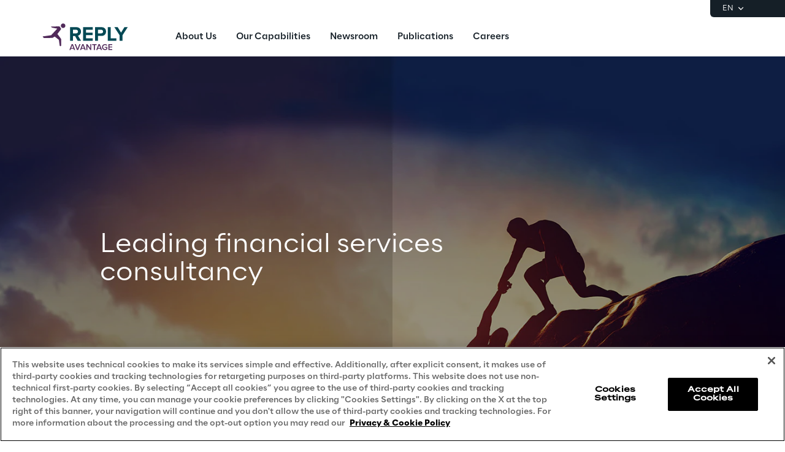

--- FILE ---
content_type: text/html
request_url: https://www.reply.com/avantage-reply/en
body_size: 17752
content:
<!DOCTYPE html><html lang="en" dir="ltr"><head><title>Avantage Reply | risk, finance and treasury management ...</title><meta charset="utf-8"><link rel="shortcut icon" href="/favicon.ico"><meta name="viewport" content="width=device-width,minimum-scale=1,initial-scale=1"><link href="/styles/theme.c0986369.css" rel="stylesheet" type="text/css"><script>if(-1!==navigator.userAgent.indexOf("MSIE")||navigator.appVersion.indexOf("Trident/")>-1){var e=document.createElement("div");e.className+=" ieblock",e.innerHTML='<section id="warning-block"><section class="warningContent"><div class="alerts-logo"><img alt="logo" src="/ieblock.svg"></div><h4>The browser you are using is obsolete,  please try with a newer one.</h4></section></section>',document.body=document.createElement("body"),document.body.insertAdjacentElement("beforeend",e),document.addEventListener("DOMContentLoaded",(function(e){(body=document.getElementsByTagName("body")[1]).className="body-invisible"}))}</script><script defer src="/scripts/theme.60c3ddbb.js" data-id="themejs"></script><meta name="description" content="Avantage Reply, the Reply Group company specialised in financial services with a focus on a risk, treasury, capital and financial performance management. "><meta name="author" content="TamTamy Reply"><link href="/styles/styles-c6313080.css" rel="stylesheet" type="text/css"><link href="/avantage-reply/en/styles-870ee185.css" rel="stylesheet" type="text/css"><meta property="og:type" content="website"><meta property="og:site_name" content="Reply"><meta property="og:title" content="Avantage Reply | risk, finance and treasury management ..."><meta property="og:description" content="Avantage Reply, the Reply Group company specialised in financial services with a focus on a risk, treasury, capital and financial performance management. "><meta property="og:url" content="https://www.reply.com/avantage-reply/en"><meta property="og:image" content="https://replydam.discoveryreplymedia.com/production/19/83/fc2720d7-cb0b-8c18-b7e8-7ec4d3ea15db/ee6b0d44-50f1-4132-ba3f-3b8874d4596d.jpg"><link rel="image_src" href="https://replydam.discoveryreplymedia.com/production/19/83/fc2720d7-cb0b-8c18-b7e8-7ec4d3ea15db/ee6b0d44-50f1-4132-ba3f-3b8874d4596d.jpg"><meta name="twitter:card" content="summary_large_image"><meta name="twitter:title" content="Avantage Reply | risk, finance and treasury management ..."><meta name="twitter:description" content="Avantage Reply, the Reply Group company specialised in financial services with a focus on a risk, treasury, capital and financial performance management. "><link rel="canonical" href="https://www.reply.com/avantage-reply/en"><link rel="alternate" hreflang="en" href="https://www.reply.com/avantage-reply/en"><script type="application/ld+json">{"@context":"http://www.schema.org","@type":"Organization","name":"Reply","url":"https://www.reply.com/avantage-reply/en","logo":"https://dam-media.reply.com/production/19/83/12706ca3-5e61-3f41-19f6-c663265f378b/8da97d3a-5cdb-46d0-aef9-94440b1d7541.svg","parentOrganization":"https://www.reply.com/en","description":"Avantage Reply, the Reply Group company specialised in financial services with a focus on a risk, treasury, capital and financial performance management. ","sameAs":["https://www.linkedin.com/company/avantage-reply/posts/?feedView=all"]}</script><script type="application/ld+json">{"@context":"http://www.schema.org","@type":"WebSite","url":"https://www.reply.com/avantage-reply/en","name":"Reply"}</script><script src="https://cdn.cookielaw.org/scripttemplates/otSDKStub.js" type="text/javascript" data-document-language="true" data-domain-script="93b766e1-abbc-4ac6-8595-a8b1084d9583"></script><script type="text/javascript">function OptanonWrapper(){}</script><script>(function(w,d,s,l,i){w[l]=w[l]||[];w[l].push({'gtm.start':new Date().getTime(),event:'gtm.js'});var f=d.getElementsByTagName(s)[0],j=d.createElement(s),dl=l!='dataLayer'?'&l='+l:'';j.async=true;j.src='https://www.googletagmanager.com/gtm.js?id='+i+dl;f.parentNode.insertBefore(j,f);})(window,document,'script','dataLayer','GTM-5J8JCZQ');</script></head><body class="body-container block"><script>{const a=window.location.pathname.split("/");window.dataLayer=window.dataLayer||[],window.dataLayer.push({event:"page_path_level",full_url:window.location.href.replace(/https?:\/\//i,""),path_l1:"/"+a[1],path_l2:a[2]?"/"+a[2]:"null",path_l3:a[3]?"/"+a[3]:"null",path_l4:a[4]?"/"+a[4]:"null",querystring_par:window.location.search||"null"});}</script><noscript><iframe src="https://www.googletagmanager.com/ns.html?id=GTM-5J8JCZQ" height="0" width="0" style="display:none;visibility:hidden"></iframe></noscript><div class="popup-host"></div> <header role="banner" class="vxpwwmlxdj vxpwwmlxdj-sm vxpwwmlxdj-md vxpwwmlxdj-lg vxpwwmlxdj-xl" id="header-content"><div class="wmmqzahypi wmmqzahypi-sm wmmqzahypi-md wmmqzahypi-lg wmmqzahypi-xl"><div class="gldsmnbgrn gldsmnbgrn-xl"><div class="block"><custom-menu-runtime class="header flex flex-col lg:items-end" params="%7B%22locale%22%3A%22avantage-reply%2Fen%22%2C%22siteKey%22%3A%22avantage_en%22%2C%22siteLanguage%22%3A%22en%22%7D"><nav class="header-top hidden lg:flex justify-end items-center gap-x-8 py-1 pl-5 rounded-bl-md" aria-label="Language selector"><div class="lang-selector flex flex-col items-center text-white font-light text-xs" role="menu"><button class="flex footer-text--light items-center text-white" data-toggle="dropdown" aria-expanded="false" aria-haspopup="true" aria-controls="language-dropdown"><span class="text-xs font-light">EN</span> <span class="ml-1"><svg width="16" height="16" viewBox="0 0 16 16" fill="none" xmlns="http://www.w3.org/2000/svg"><path d="M8.07396 8.70735L4.77397 5.40735L3.8313 6.35002L8.07396 10.5927L12.3166 6.35002L11.374 5.40735L8.07396 8.70735Z" fill="white"></path></svg></span></button><div class="dropdown absolute top-full mt-1 rounded-md" id="language-dropdown" aria-hidden="true"><menu role="menu" class="list-none p-3 flex flex-col items-center justify-center mb-0 gap-y-1"><li role="none" class="lang-item footer-text--light rounded-sm py-2 current footer-text--medium"><a role="menuitem" class="whitespace-nowrap py-2 px-4" href="/avantage-reply/en" tabindex="0">EN</a></li></menu></div></div></nav><nav class="header-bottom w-full mx-auto flex justify-between pl-10 lg:pl-0" aria-label="Main navigation"><div class="logo flex items-center"><a href="/avantage-reply/en" aria-label="Go to homepage"> <img height="64" loading="lazy" alt="Logo" src="https://dam-media.reply.com/production/19/83/12706ca3-5e61-3f41-19f6-c663265f378b/8da97d3a-5cdb-46d0-aef9-94440b1d7541.svg"> </a></div><div class="flex justify-between items-center menu menu-default static mr-auto ml-8 xl:ml-16"><div id="menu-first-level" class="menu menu-horizontal absolute top-full right-0 w-full md:w-1/2 lg:static lg:w-auto lg:h-auto ml-auto" role="menubar" aria-hidden="false"><menu role="none" id="nav-container" class="nav flex-nowrap lg:space-x-8 xl:space-x-14"><li role="none" class="nav-item first-level w-full lg:w-auto"><button role="menuitem" class="nav-link flex items-center w-full lg:w-auto !px-10 lg:!px-0 !py-6 md:!py-5" data-toggle="dropdown" aria-expanded="false" aria-haspopup="true" aria-controls="dropdown-menu-About-Us" id="About-Us" tabindex="0"><span class="h7--medium lg:paragraph-02--medium">About Us</span>  <svg xmlns="http://www.w3.org/2000/svg" fill="currentColor" class="lg:hidden ml-auto" viewBox="0 0 24 25" height="24" width="24"><path d="M13.17 12.5 8.22 7.55l1.42-1.41L16 12.5l-6.36 6.36-1.42-1.41 4.95-4.95Z"></path></svg></button><div class="dropdown mini-menu" aria-hidden="true" role="menu" id="dropdown-menu-About-Us" aria-labelledby="About-Us"> <button class="lg:hidden nav-link flex items-center gap-x-2 w-full h-16 !px-10" data-dismiss="" aria-controls="dropdown-menu-About-Us" aria-label="Close About Us"><svg xmlns="http://www.w3.org/2000/svg" viewBox="0 0 24 25" height="24" width="24"><path fill="#ffffff" d="M11.05 12.5 16 7.55l-1.41-1.41-6.37 6.36 6.37 6.36L16 17.45l-4.95-4.95Z"></path></svg> <span class="h7--medium">About Us</span></button><div class="custom-h bg-white"><div class="container mx-auto lg:px-16 lg:pt-7 lg:pb-12"><menu role="none" class="list-none pl-0 pt-6 lg:pt-0 lg:w-max lg:max-w-[44rem] lg:-mx-5 after:content-[''] after:table after:clear-both"><li role="none" class="nav-item third-level w-full lg:w-52 lg:px-5"><a href="/avantage-reply/en/our-history" role="menuitem" class="nav-link block px-10 lg:px-0 py-3 xl:py-4" target="_self"><span class="paragraph-02--light">History</span> </a></li> <li role="none" class="nav-item third-level w-full lg:w-52 lg:px-5"><a href="/avantage-reply/en/our-approach" role="menuitem" class="nav-link block px-10 lg:px-0 py-3 xl:py-4" target="_self"><span class="paragraph-02--light">Our Approach</span> </a></li> <li role="none" class="nav-item third-level w-full lg:w-52 lg:px-5"><a href="/avantage-reply/en/about-us/values" role="menuitem" class="nav-link block px-10 lg:px-0 py-3 xl:py-4" target="_self"><span class="paragraph-02--light">Values</span> </a></li> <li role="none" class="nav-item third-level w-full lg:w-52 lg:px-5"><a href="/avantage-reply/en/avantage-alumni-network" role="menuitem" class="nav-link block px-10 lg:px-0 py-3 xl:py-4" target="_self"><span class="paragraph-02--light">Alumni</span> </a></li> <li role="none" class="nav-item third-level w-full lg:w-52 lg:px-5"><a href="/avantage-reply/en/strong-ecosystem-of-partnerships" role="menuitem" class="nav-link block px-10 lg:px-0 py-3 xl:py-4" target="_self"><span class="paragraph-02--light">Strategic Partnerships</span> </a></li> <li role="none" class="nav-item third-level w-full lg:w-52 lg:px-5"><a href="/avantage-reply/en/media-contacts" role="menuitem" class="nav-link block px-10 lg:px-0 py-3 xl:py-4" target="_self"><span class="paragraph-02--light">Media Contacts</span> </a></li></menu> </div></div></div></li> <li role="none" class="nav-item first-level w-full lg:w-auto"><button role="menuitem" class="nav-link flex items-center w-full lg:w-auto !px-10 lg:!px-0 !py-6 md:!py-5" data-toggle="dropdown" aria-expanded="false" aria-haspopup="true" aria-controls="dropdown-menu-Our-Capabilities" id="Our-Capabilities" tabindex="-1"><span class="h7--medium lg:paragraph-02--medium">Our Capabilities</span>  <svg xmlns="http://www.w3.org/2000/svg" fill="currentColor" class="lg:hidden ml-auto" viewBox="0 0 24 25" height="24" width="24"><path d="M13.17 12.5 8.22 7.55l1.42-1.41L16 12.5l-6.36 6.36-1.42-1.41 4.95-4.95Z"></path></svg></button><div class="dropdown mini-menu" aria-hidden="true" role="menu" id="dropdown-menu-Our-Capabilities" aria-labelledby="Our-Capabilities"> <button class="lg:hidden nav-link flex items-center gap-x-2 w-full h-16 !px-10" data-dismiss="" aria-controls="dropdown-menu-Our-Capabilities" aria-label="Close Our Capabilities"><svg xmlns="http://www.w3.org/2000/svg" viewBox="0 0 24 25" height="24" width="24"><path fill="#ffffff" d="M11.05 12.5 16 7.55l-1.41-1.41-6.37 6.36 6.37 6.36L16 17.45l-4.95-4.95Z"></path></svg> <span class="h7--medium">Our Capabilities</span></button><div class="custom-h bg-white"><div class="container mx-auto lg:px-16 lg:pt-7 lg:pb-12"><menu role="none" class="list-none pl-0 pt-6 lg:pt-0 lg:w-max lg:max-w-[44rem] lg:-mx-5 after:content-[''] after:table after:clear-both"><li role="none" class="nav-item third-level w-full lg:w-52 lg:px-5"><a href="/avantage-reply/en/our-capabilities/risk" role="menuitem" class="nav-link block px-10 lg:px-0 py-3 xl:py-4" target="_self"><span class="paragraph-02--light">Risk</span> </a></li> <li role="none" class="nav-item third-level w-full lg:w-52 lg:px-5"><a href="/avantage-reply/en/our-capabilities/insurance" role="menuitem" class="nav-link block px-10 lg:px-0 py-3 xl:py-4" target="_self"><span class="paragraph-02--light">Insurance</span> </a></li> <li role="none" class="nav-item third-level w-full lg:w-52 lg:px-5"><a href="/avantage-reply/en/our-capabilities/finance" role="menuitem" class="nav-link block px-10 lg:px-0 py-3 xl:py-4" target="_self"><span class="paragraph-02--light">Finance</span> </a></li> <li role="none" class="nav-item third-level w-full lg:w-52 lg:px-5"><a href="/avantage-reply/en/our-capabilities/conduct-and-compliance" role="menuitem" class="nav-link block px-10 lg:px-0 py-3 xl:py-4" target="_self"><span class="paragraph-02--light">Conduct &amp; Compliance</span> </a></li> <li role="none" class="nav-item third-level w-full lg:w-52 lg:px-5"><a href="/avantage-reply/en/our-capabilities/technology" role="menuitem" class="nav-link block px-10 lg:px-0 py-3 xl:py-4" target="_self"><span class="paragraph-02--light">Technology</span> </a></li></menu> </div></div></div></li>  <li role="none" class="nav-item first-level"><a href="/avantage-reply/en/newsroom" role="menuitem" class="nav-link flex items-center w-full lg:w-auto px-10 lg:px-0 py-6 md:py-5" target="_self" tabindex="-1"><span class="h7--medium lg:paragraph-02--medium">Newsroom</span> </a></li> <li role="none" class="nav-item first-level"><a href="/avantage-reply/en/publications" role="menuitem" class="nav-link flex items-center w-full lg:w-auto px-10 lg:px-0 py-6 md:py-5" target="_self" tabindex="-1"><span class="h7--medium lg:paragraph-02--medium">Publications</span> </a></li> <li role="none" class="nav-item first-level"><a href="https://www.reply.com/en/about/careers" role="menuitem" class="nav-link flex items-center w-full lg:w-auto px-10 lg:px-0 py-6 md:py-5" target="_blank" rel="noreferrer" tabindex="-1"><span class="h7--medium lg:paragraph-02--medium">Careers</span> </a></li><li class="lg:hidden mobile-service-menu mt-auto w-full static"><nav class="lang-selector nav-item w-full" aria-label="Language selector"><button class="flex w-full items-center justify-between !px-10 !py-8 text-white" aria-expanded="false" aria-haspopup="true" aria-controls="language-dropdown-mobile" data-toggle="dropdown"><span class="flex items-center gap-x-2"><svg xmlns="http://www.w3.org/2000/svg" viewBox="0 0 20 20" height="20" width="20"><path fill="#ffffff" d="M5.2 5.38a6.67 6.67 0 0 0 7.34 10.78c.1-.62-.11-1.22-.2-1.43-.19-.47-.82-1.27-1.87-2.37-.29-.3-.27-.52-.17-1.2l.01-.07c.07-.47.19-.74 1.74-.99.8-.12 1 .2 1.29.63l.1.14c.27.4.47.5.78.64.13.06.3.14.53.27.55.3.55.66.55 1.43v.08c0 .33-.04.62-.09.87a6.67 6.67 0 0 0-2.58-10.29c-.46.31-1.1.75-1.32 1.06-.11.15-.27.94-.79 1-.13.02-.32 0-.51 0-.52-.04-1.23-.08-1.45.53-.15.4-.17 1.45.3 2 .07.09.08.25.03.44a.85.85 0 0 1-.24.41c-.08-.05-.24-.23-.35-.36-.26-.3-.59-.68-1.01-.8l-.49-.11c-.45-.1-.97-.2-1.1-.46-.08-.2-.08-.45-.08-.72 0-.35 0-.74-.17-1.12a1.06 1.06 0 0 0-.25-.36ZM10 18.33a8.33 8.33 0 1 1 0-16.66 8.33 8.33 0 0 1 0 16.66Z"></path></svg> <span class="paragraph-01--light">English</span> </span><svg xmlns="http://www.w3.org/2000/svg" viewBox="0 0 24 25" height="24" width="24"><path fill="#ffffff" d="M13.17 12.5 8.22 7.55l1.42-1.41L16 12.5l-6.36 6.36-1.42-1.41 4.95-4.95Z"></path></svg></button><div class="dropdown w-full md:w-auto lg:fixed left-0" id="language-dropdown-mobile" aria-hidden="true"><button class="nav-link flex items-center gap-x-2 w-full h-16 !px-10" data-dismiss="" aria-controls="language-dropdown-mobile" aria-label="Close language selector"><svg xmlns="http://www.w3.org/2000/svg" viewBox="0 0 24 25" height="24" width="24"><path fill="#151F27" d="M11.05 12.5 16 7.55l-1.41-1.41-6.37 6.36 6.37 6.36L16 17.45l-4.95-4.95Z"></path></svg> <span class="h7--medium">Languages</span></button><menu role="menu" class="custom-h list-none pl-0 pt-6"><li role="none" class="lang-item"><a role="menuitem" class="paragraph-02--light block py-7 px-10 selected" href="/avantage-reply/en" tabindex="0">English</a></li></menu></div></nav></li></menu></div></div><menu role="none" class="nav flex items-center flex-nowrap h-full xl:pl-9"><li role="none" class="menu-search first-level flex items-center w-16 h-16" style="display:none"><button class="nav-link w-full h-full flex items-center justify-center" data-toggle="dropdown" aria-expanded="false" aria-haspopup="true" aria-controls="search-dropdown" id="search-toggle" aria-label="Toggle search"><svg xmlns="http://www.w3.org/2000/svg" viewBox="0 0 18 18"><path fill="#151F27" d="m14.03 12.85 3.56 3.57-1.17 1.17-3.57-3.56a7.5 7.5 0 1 1 1.18-1.18Zm-1.68-.62a5.83 5.83 0 1 0-.13.13l.13-.13Z"></path></svg> <span><svg xmlns="http://www.w3.org/2000/svg" viewBox="0 0 24 24"><path fill="#151F27" fill-rule="evenodd" d="m12 13.41-6.93 6.93-1.41-1.41L10.59 12 3.66 5.07l1.41-1.41L12 10.59l6.93-6.93 1.41 1.41L13.41 12l6.93 6.93-1.41 1.41L12 13.41Z" clip-rule="evenodd"></path></svg></span></button><div role="search" id="search-dropdown" aria-labelledby="search-toggle" aria-hidden="true" class="dropdown mega-menu w-full fixed left-0"><div class="container pt-4 lg:pt-6 pb-10 md:pb-14 lg:pb-16 px-10 md:px-16 xl:grid xl:grid-cols-12 xl:gap-x-10"><div class="xl:col-start-3 xl:col-end-11 lg:pb-2 flex flex-col gap-y-8 md:gap-y-10 lg:gap-y-14"><form method="get" class="flex flex-col items-start gap-y-4 lg:gap-y-6 p-0"><label for="search__input" class="text-iefbb mb-0">What are you looking for?</label><div class="mb-0 w-full pb-2 flex justify-between items-center"><input id="search__input" class="h3--light p-0 appearance-none bg-transparent grow" type="search" autocomplete="off" name="query" placeholder="Type to search..."> <button class="search__submit" aria-label="Search results"><svg xmlns="http://www.w3.org/2000/svg" viewBox="0 0 18 18" width="24" height="24"><path fill="#151F27" d="m14.03 12.85 3.56 3.57-1.17 1.17-3.57-3.56a7.5 7.5 0 1 1 1.18-1.18Zm-1.68-.62a5.83 5.83 0 1 0-.13.13l.13-.13Z"></path></svg></button></div></form><div class="flex flex-col items-start gap-y-4 search-suggestions"><!-- ko if: suggested().length --><p class="text-maz2d mb-0" data-bind="i18n: 'search_suggested'"></p><div class="flex flex-col w-full gap-y-3"><!-- ko foreach: { data: suggested, as: 's' } --><div class="flex items-start search-suggestion cursor-pointer h7--medium" data-bind="text: s"></div><!-- /ko --></div><!-- /ko --></div></div></div></div></li><li class="lg:hidden first-level flex items-center justify-center"><button id="mobile-menu-toggle" class="w-16 h-16" aria-expanded="false" aria-haspopup="true" aria-controls="menu-first-level" aria-label="Toggle menu"><svg width="15" height="14" viewBox="0 0 15 14" xmlns="http://www.w3.org/2000/svg"><path class="menu-hamburger" fill="#151F27" d="M0 0H15V1.66998H0V0ZM0 5.84H15V7.5H0V5.84ZM0 11.67H15V13.34H0V11.67Z"></path><path class="menu-close" fill="#151F27" d="M1.60999 11.38L12.21 0.780029L13.39 1.95001L2.78998 12.56L1.60999 11.38ZM2.78998 0.780029L13.39 11.38L12.21 12.56L1.60999 1.95001L2.78998 0.780029Z"></path></svg></button></li></menu><button class="hidden lg:block sm-collapsed h-16 w-16 absolute right-0" aria-hidden="true"><svg width="18" height="14" viewBox="0 0 18 14" xmlns="http://www.w3.org/2000/svg"><path class="ellipsis" fill="#ffffff" d="M2 5C0.9 5 0 5.9 0 7C0 8.1 0.9 9 2 9C3.1 9 4 8.1 4 7C4 5.9 3.1 5 2 5ZM16 5C14.9 5 14 5.9 14 7C14 8.1 14.9 9 16 9C17.1 9 18 8.1 18 7C18 5.9 17.1 5 16 5ZM9 5C7.9 5 7 5.9 7 7C7 8.1 7.9 9 9 9C10.1 9 11 8.1 11 7C11 5.9 10.1 5 9 5Z"></path><path class="close" fill="#ffffff" d="M9.00023 5.58611L13.9502 0.636108L15.3642 2.05011L10.4142 7.00011L15.3642 11.9501L13.9502 13.3641L9.00023 8.41411L4.05023 13.3641L2.63623 11.9501L7.58623 7.00011L2.63623 2.05011L4.05023 0.636108L9.00023 5.58611Z"></path></svg></button></nav></custom-menu-runtime>    </div></div></div></header>    <main role="main" class="lttfcytddf lttfcytddf-sm lttfcytddf-md lttfcytddf-lg lttfcytddf-xl" id="main-content"><div class="gjvfaftykp gjvfaftykp-sm gjvfaftykp-md gjvfaftykp-lg gjvfaftykp-xl"><div class="exfbbtbgqw exfbbtbgqw-md exfbbtbgqw-lg"><div class="block"> <section class="ixvemjyuuj ixvemjyuuj-sm ixvemjyuuj-md ixvemjyuuj-lg ixvemjyuuj-xl"><div class="pjasefvecz pjasefvecz-sm pjasefvecz-md pjasefvecz-lg pjasefvecz-xl"><div class="railsymrsd railsymrsd-xl"><div class="block"><gridcontainer-runtime class="grid-container spnpmvqywk spnpmvqywk-xl parallax-fullw overflow-hidden" data-bg="true" data-parallax="parallax-fullw"><div class="grid-bg__container absolute w-full h-full"><picture><source media="(max-width: 767px)" srcset="https://replydam.discoveryreplymedia.com/production/1/1/fd023ab7-0e48-c017-9e9d-1e550fefb2c3/d5b5f22b-9799-4750-a466-260c0e43eb23.jpg?im=AspectCrop=(2,3)"> <img class="grid-bg w-full h-auto" alt="" src="https://replydam.discoveryreplymedia.com/production/1/1/fd023ab7-0e48-c017-9e9d-1e550fefb2c3/d5b5f22b-9799-4750-a466-260c0e43eb23.jpg?im=AspectCrop=(16,9)"></picture></div> <div class="grid-item icaxqkfvnm icaxqkfvnm-xl absolute w-full h-full"><div alias="Grid Item"></div></div> </gridcontainer-runtime></div></div><div class="bjusqgdwsl bjusqgdwsl-md bjusqgdwsl-lg bjusqgdwsl-xl"><div class="block"><gridcontainer-runtime class="grid-container yunechmppl undefined"> <div class="grid-item"><div class="cuhjytiiam cuhjytiiam-md cuhjytiiam-sm cuhjytiiam-lg cuhjytiiam-xl"><div class="hzzymgblxp hzzymgblxp-md hzzymgblxp-lg"><div class="block"><div class="spacer dwqrptfbcw dwqrptfbcw-md dwqrptfbcw-xl published w-full"><div></div></div></div><div class="block"><div class="ProseMirror colors-1-gbfb"><h1 id="natkT" class="text-uhegw"><span class="colors-1-gbfb">Leading financial services consultancy</span></h1></div></div></div></div></div> </gridcontainer-runtime></div></div><div class="zfqtrxjmpx zfqtrxjmpx-md zfqtrxjmpx-lg zfqtrxjmpx-xl"><div class="block"><gridcontainer-runtime class="grid-container cdbcuzqabc undefined"> <div class="grid-item keyvbdfzug"><div class="pzsgkrlctl pzsgkrlctl-md pzsgkrlctl-sm pzsgkrlctl-lg pzsgkrlctl-xl"><div class="yrwmcwgpan yrwmcwgpan-md yrwmcwgpan-lg"><div class="block"><div class="concealable-content" data-hide-above="unset" data-hide-below="lg"><div class="block"><div class="card card-mvqog"><div><div class="placeholder" alias="Card"></div></div></div></div></div></div></div><div class="wqhovseuhj wqhovseuhj-md wqhovseuhj-lg"><div class="block"><div class="spacer woxrdimvsv woxrdimvsv-md published w-full"><div></div></div></div><div class="inline-block"><form-runtime button-label="Not heard of us?" form-title="Avantage Reply" form-type="contact" id="f8lX8" language="en" resource-id="lQ_cSFg4nwILR29H5JpPhJREes7Im4x29FdD-uwpZPo"> <button role="button" class="cursor-pointer button button-daben" data-toggle="modal" aria-expanded="false">  <span>Not heard of us?</span></button>  <div class="modal modal--form"><div class="modal__external-dismiss"><svg width="20" height="20" viewBox="0 0 20 20" fill="currentColor" xmlns="http://www.w3.org/2000/svg"><path fill-rule="evenodd" clip-rule="evenodd" d="M10.0001 11.1781L4.22539 16.9528L3.04688 15.7743L8.82161 9.99958L3.04705 4.22502L4.22556 3.04651L10.0001 8.82106L15.7748 3.04639L16.9533 4.2249L11.1786 9.99958L16.9535 15.7744L15.775 16.9529L10.0001 11.1781Z"></path></svg></div><div class="modal__content form__modal"><form method="dialog" class="flex flex-col h-full p-0"><div class="form__fade-up pointer-event-none w-full h-4 lg:h-8 absolute"></div><div class="overflow-auto pt-4 lg:pt-8 pr-4 lg:pr-0"><div class="form__heading mb-8">   <p class="h4--medium mb-4">Not heard of us?</p>    <p class="paragraph-02--light"><span></span></p></div><div class="grid grid-cols-1 md:grid-cols-2 gap-x-5 gap-y-8"><label class="form__input md:col-start-1 p-4 rounded bg-white flex" title="Name*"><input type="text" name="firstName" autocomplete="given-name" maxlength="50" tabindex="0" placeholder="Name*" required> <i class="icon" aria-hidden="true"></i> <small class="footer-text--light error-red absolute">Something’s not right</small></label> <label class="form__input md:col-start-2 p-4 rounded bg-white flex" title="Surname*"><input type="text" name="lastName" autocomplete="family-name" maxlength="50" tabindex="0" placeholder="Surname*" required> <i class="icon" aria-hidden="true"></i> <small class="footer-text--light error-red absolute">Something’s not right</small></label> <label class="form__input md:col-start-1 p-4 rounded bg-white flex" title="Business Email*"><input type="email" name="email" autocomplete="email" maxlength="100" tabindex="0" placeholder="Business Email*" required> <i class="icon" aria-hidden="true"></i> <small class="footer-text--light error-red absolute">Something’s not right</small></label> <label class="form__input md:col-start-2 p-4 rounded bg-white flex" title="Phone number"><input type="tel" name="telephone" autocomplete="tel" minlength="5" maxlength="50" tabindex="0" placeholder="Phone number"> <i class="icon" aria-hidden="true"></i> <small class="footer-text--light error-red absolute">Something’s not right</small></label> <label class="form__input md:col-start-1 p-4 rounded bg-white flex" title="Company*"><input type="text" name="replySiteCompany" autocomplete="organization" maxlength="80" tabindex="0" placeholder="Company*" required> <i class="icon" aria-hidden="true"></i> <small class="footer-text--light error-red absolute">Something’s not right</small></label> <label class="form__input md:col-start-2 p-4 rounded bg-white flex" title="Job Role"><input type="text" name="jobTitle" autocomplete="organization-title" maxlength="60" tabindex="0" placeholder="Job Role"> <i class="icon" aria-hidden="true"></i> <small class="footer-text--light error-red absolute">Something’s not right</small></label>    <div class="form__textarea md:col-span-2 p-4 rounded bg-white">  <textarea name="notes" maxlength="1024" tabindex="0" placeholder="Write your message"></textarea></div></div><div class="w-full mb-12 mt-7"><p class="paragraph-02--medium mb-2">PRIVACY</p><p class="footer-text--light colors-oc5-d5 mb-6"><span>I declare that I have read and fully understood the </span><a class="footer-text--medium underline hover:underline colors-l7-bhf cursor-pointer" href="https://www.reply.com/en/privacy-notice-marketing" target="_self">Privacy Notice</a><span> and I hereby express my consent to the processing of my personal data by Reply SpA for marketing purposes, in particular to receive promotional and commercial communications or information regarding company events or webinars, using automated contact means (e.g. SMS, MMS, fax, email and web applications) or traditional methods (e.g. phone calls and paper mail).</span></p><div class="flex gap-x-12 ml-1"><div class="form__radio flex gap-x-2"><input type="radio" name="doNotBulkEmail" value="false" required id="doBulkEmail_f8lX8"> <label class="paragraph-02--medium" for="doBulkEmail_f8lX8">I consent</label></div><div class="form__radio flex gap-x-2"><input type="radio" name="doNotBulkEmail" value="true" required id="doNotBulkEmail_f8lX8"> <label class="paragraph-02--medium" for="doNotBulkEmail_f8lX8">I do not consent</label></div></div> </div></div><div class="form__fade-down pointer-event-none w-full h-12 absolute bottom-10 xl:bottom-12"><small class="footer-text--light error-red absolute bottom-0">Something went wrong with the form submit. Try again.</small></div><button name="confirmBtn" disabled class="button button-aulya !mt-auto w-full"><span>Confirm</span><div class="lds-ellipsis hidden"><div></div><div></div><div></div><div></div></div></button></form></div><div class="form__completed flex flex-col justify-center gap-y-4 bg-white rounded-md p-16 mx-10 md:mx-16 hidden"><div data-dismiss="" class="absolute right-6 top-6"><svg width="20" height="20" viewBox="0 0 20 20" fill="currentColor" xmlns="http://www.w3.org/2000/svg"><path fill-rule="evenodd" clip-rule="evenodd" d="M10.0001 11.1781L4.22539 16.9528L3.04688 15.7743L8.82161 9.99958L3.04705 4.22502L4.22556 3.04651L10.0001 8.82106L15.7748 3.04639L16.9533 4.2249L11.1786 9.99958L16.9535 15.7744L15.775 16.9529L10.0001 11.1781Z"></path></svg></div><p class="h3--medium text-center mb-0">Thank you for your interest — almost there!</p><p class="paragraph-02--light text-center"><span>Please</span> <span class="paragraph-02--medium">verify your email address</span> <span>by following the instructions in the message</span> <span class="paragraph-02--medium">we have sent you.</span> <span></span></p></div></div></form-runtime></div></div></div></div> </gridcontainer-runtime></div></div></div></section>    <section class="ivgpmwqnzm ivgpmwqnzm-md ivgpmwqnzm-xl"><div class="vxxlpsleue vxxlpsleue-md vxxlpsleue-xl vxxlpsleue-sm vxxlpsleue-lg"><div class="bkhezvvkou bkhezvvkou-md bkhezvvkou-xl bkhezvvkou-lg"><div class="block"><div class="ProseMirror"><h3 id="pIqZY" class="text text-xl-align-center text text-align-center text-rz3fg">We are Avantage Reply</h3></div></div></div><div class="fwawxjvqlr fwawxjvqlr-md fwawxjvqlr-lg fwawxjvqlr-xl"><div class="block"><div class="ProseMirror"><p class="text text-align-center">Avantage Reply, part of the Reply Group, specializes in <strong>Financial Services consulting</strong> with a focus on <strong>Governance</strong>, <strong>Risk</strong> and <strong>Finance Transformation</strong>, <strong>Treasury</strong> and <strong>Capital</strong>, <strong>Quantitative Modelling</strong>, <strong>Compliance</strong> and <strong>Regulatory Advisory</strong>. Since its establishment in 2004, Avantage Reply has been committed to <strong>industry specialization</strong> (financial services) offering insights and in-depth experience. Avantage Reply works with board members, CROs, CCOs, COOs and CFOs, senior and mid-management finance and risk executives of leading financial services institutions.</p><p class="text text-align-center">With offices across Europe and the United Kingdom, Avantage Reply counts some of the <strong>world’s most significant financial groups</strong> among its clients, including in <strong>Investment</strong>, <strong>Retail</strong> and <strong>Commercial Banking</strong>, <strong>Custodian Banking</strong>, <strong>Insurance</strong> and <strong>Investment Management</strong>.</p></div></div></div></div></section>    <section class="ermxunloib ermxunloib-md ermxunloib-xl"><div class="bibbokbcet bibbokbcet-xl bibbokbcet-sm bibbokbcet-md bibbokbcet-lg"><div class="pkwwbuygde"><div class="block"><cards-tabber-runtime class="tabber" data-language="en" data-tabs-count="5" data-theme="light" id="D2hQr" style="--tabs-count:5"><div class="tabs-nav__wrapper overflow-hidden"><ul class="nav tabs-nav flex-nowrap items-stretch"><li class="nav-item cursor-pointer" id="cards-tabber_hk2sY"><div class="h-full"><div class="card card-tp4hx tbpboyhwqa block"><div class="inline-block"><div class="aspect-w-1 aspect-h-1"> <img class="content picture picture-default" src="https://dam-media.reply.com/production/1/1/01bc4b86-281c-1e36-ec36-1f0c5303d6f4/103f51f2-f7a5-4177-9545-229ed3920d9d.svg" alt="" width="70" height="70" style="width:70px;height:70px"> </div></div><div class="block"><div class="spacer lhvweggjvp published w-full"><div></div></div></div><div class="block"><div class="ProseMirror"><p class="text text-align-center text-hzf46">Risk</p></div></div><div class="block"><div class="spacer ezmnsrxolo published w-full"><div></div></div></div><div class="block"><div class="ProseMirror colors-oc5-d5"><p class="text text-align-center text-teki4"><span class="colors-oc5-d5">We work with risk functions to address the implications of various change drivers, with the aim of considering risk as an opportunity to drive business insight and improvements to enhance value.</span></p></div></div></div></div></li><li class="nav-item cursor-pointer" id="cards-tabber_DVK7c"><div class="h-full"><div class="card card-tp4hx qcoqcsshpl block"><div class="inline-block"><div class="aspect-w-1 aspect-h-1"> <img class="content picture picture-default" src="https://dam-media.reply.com/production/30/94/4b747f31-26cd-385d-2189-012fc66c0295/3f3bf3de-eef8-4d28-b817-d65ea3321c9f.svg" alt="" width="70" height="70" style="width:70px;height:70px"> </div></div><div class="block"><div class="spacer ykwibcnopa published w-full"><div></div></div></div><div class="block"><div class="ProseMirror"><p class="text text-align-center text-hzf46">Insurance</p></div></div><div class="block"><div class="spacer welruuchba published w-full"><div></div></div></div><div class="block"><div class="ProseMirror colors-oc5-d5"><p class="text text-align-center text-teki4"><span class="colors-oc5-d5">We help insurance companies and insurance market players to evaluate and manage their risks with a unique combination of traditional and innovative actuarial skills, leveraging on our deep knowledge of the existing practices and the emerging technology solutions.</span></p></div></div></div></div></li><li class="nav-item cursor-pointer" id="cards-tabber_vwCys"><div class="h-full"><div class="card card-tp4hx dxqpkxipeo block"><div class="inline-block"><div class="aspect-w-1 aspect-h-1"> <img class="content picture picture-default" src="https://dam-media.reply.com/production/24/88/5ae0de69-e00d-aa64-4577-0976f47c4c30/23f59288-3b52-45b8-ae6d-28d2b649bca8.svg" alt="" width="70" height="70" style="width:70px;height:70px"> </div></div><div class="block"><div class="spacer zzyfxfwzwl published w-full"><div></div></div></div><div class="block"><div class="ProseMirror"><p class="text text-align-center text-hzf46">Finance</p></div></div><div class="block"><div class="spacer teeejvwbza published w-full"><div></div></div></div><div class="block"><div class="ProseMirror colors-oc5-d5"><p class="text text-align-center text-teki4"><span class="colors-oc5-d5">We work with CFOs to enable their finance functions to cope with the impact of regulatory change and other initiatives with the aim of improving efficiency, ensuring compliance, optimising capital and RWA consumption and contributing value to the business.</span></p></div></div></div></div></li><li class="nav-item cursor-pointer" id="cards-tabber_F2lRH"><div class="h-full"><div class="card card-tp4hx ajeawnjwne block"><div class="inline-block"><div class="aspect-w-1 aspect-h-1"> <img class="content picture picture-default" src="https://dam-media.reply.com/production/2/2/750a675f-5437-3650-48e2-8c43578f1b44/b10090f9-be01-4025-9b8a-320423c878af.svg" alt="" width="70" height="70" style="width:70px;height:70px"> </div></div><div class="block"><div class="spacer rxsfiezped published w-full"><div></div></div></div><div class="block"><div class="ProseMirror"><p class="text text-align-center text-hzf46">AML/AFC Conduct &amp; Compliance</p></div></div><div class="block"><div class="spacer gbpjfqboqx published w-full"><div></div></div></div><div class="block"><div class="ProseMirror colors-oc5-d5"><p class="text text-align-center text-teki4"><span class="colors-oc5-d5">We help our clients address the complex challenges arising from their regulatory compliance obligations including market conduct, customer conduct, financial crime </span><em>and anti-money laundering</em><span class="colors-oc5-d5">, data protection, and more.</span></p></div></div></div></div></li><li class="nav-item cursor-pointer" id="cards-tabber_qkaT3"><div class="h-full"><div class="card card-tp4hx secdhooqfj block"><div class="inline-block"><div class="aspect-w-1 aspect-h-1"> <img class="content picture picture-default" src="https://dam-media.reply.com/production/30/94/abc5859a-ee9b-430c-09ff-f55f974b4e0d/67ad534d-5377-4960-8549-ff9401bcbd5d.svg" alt="" width="70" height="70" style="width:70px;height:70px"> </div></div><div class="block"><div class="spacer ecjflkntpc published w-full"><div></div></div></div><div class="block"><div class="ProseMirror"><p class="text text-align-center text-hzf46">Technology</p></div></div><div class="block"><div class="spacer mzxfumedvp published w-full"><div></div></div></div><div class="block"><div class="ProseMirror colors-oc5-d5"><p class="text text-align-center text-teki4"><span class="colors-oc5-d5">Technology is in our DNA. We work with our clients to design, develop and implement innovative technology solutions – including vendor solutions – that address their risk, finance and compliance challenges.</span></p></div></div></div></div></li></ul></div><div class="tabber__controls pointer-events-none"><button aria-label="Prev card" class="tabber__prev w-full h-full pointer-events-auto light"><svg width="20" height="20" viewBox="0 0 20 20" fill="currentColor" xmlns="http://www.w3.org/2000/svg"><path fill-rule="evenodd" clip-rule="evenodd" d="M7.20537 6.37206L3.87204 9.70539L3.57741 10L3.87204 10.2946L7.20537 13.628L7.79462 13.0387L5.17259 10.4167H17.0833V9.58335H5.17259L7.79462 6.96131L7.20537 6.37206Z"></path></svg></button> <button aria-label="Next card" class="tabber__next w-full h-full pointer-events-auto light"><svg width="20" height="20" viewBox="0 0 20 20" fill="currentColor" xmlns="http://www.w3.org/2000/svg"><path fill-rule="evenodd" clip-rule="evenodd" d="M13.4554 6.37206L16.7887 9.70539L17.0833 10L16.7887 10.2946L13.4554 13.628L12.8661 13.0387L15.4881 10.4167H3.57739V9.58335H15.4881L12.8661 6.96131L13.4554 6.37206Z"></path></svg></button></div><div class="tab-content"><div class="w-full"><div class="ProseMirror block"><p>Our risk consulting teams are focused on helping clients formulate and execute plans to address a variety of changes emanating from regulation as well as <strong>strategic</strong>, <strong>technological</strong> and <strong>operational</strong> initiatives. Our diverse team of specialists covers all major risk types (especially credit, market, liquidity, operational) and features a strong quantititive risk capability.</p><p><strong><a href="/avantage-reply/en/our-capabilities/risk" target="_self">Visit our dedicated offers</a></strong></p></div></div></div><div class="tab-content"><div class="w-full"><div class="ProseMirror block"><p>Our team of specialists assists clients with actuarial techniques and innovative solutions in the <strong>life</strong> and <strong>non-life insurance</strong> <strong>industry</strong>. We can contribute with <strong>sought-after actuarial competencies</strong> in the space of <strong>traditional actuarial services</strong> (e.g. M&amp;A, Actuarial Function, Risk management &amp; modelling) as well as in the space of <strong>new insurance trends</strong> like big-data analysis, parametric insurance pricing, digital transformation and emerging risks.</p><p><strong><a href="/avantage-reply/en/our-capabilities/insurance" target="_self">Visit our dedicated offers</a></strong></p></div></div></div><div class="tab-content"><div class="w-full"><div class="ProseMirror block"><p>Our finance specialists work within <strong>finance functions</strong> (including financial management, treasury, reporting), to help them <strong>address multiple challenges</strong> (a competitive cost environment, a changing regulatory landscape, technological disruptions and opportunities).</p><p><strong><a href="/avantage-reply/en/our-capabilities/finance" target="_self">Visit our dedicated offers</a></strong></p></div></div></div><div class="tab-content"><div class="w-full"><div class="ProseMirror block"><p>Our compliance specialists support clients throughout the entire compliance lifecycle, from assessing and interpreting existing and new regulations to implementing the resulting requirements, while considering business impacts. We provide end-to-end guidance across all compliance matters, including anti-financial crime (AFC), transparency, conduct risk, enhanced due diligence, and regulatory governance. Our solutions encompass policy development, operational execution, management information and reporting, governance and control—frequently integrating AI/GenAI technologies. Our risk-based approach proactively anticipates the adoption of novel solutions and methodologies, both for the overall compliance process and for highly specific areas.</p><p><strong><a href="/avantage-reply/en/our-capabilities/conduct-and-compliance" target="_self">Visit our dedicated offers</a></strong></p></div></div></div><div class="tab-content"><div class="w-full"><div class="ProseMirror block"><p>Through our <strong>multi-disciplinary experts</strong> and our <strong>strategic vendor alliances</strong>, we partner with our clients to help them with their most pressing <strong>IT programmes</strong> (from 'BAU' systems enhancements through to 'reg-tech' solutions). This includes <strong>system selection</strong> and <strong>implementation</strong>, <strong>application development</strong>, <strong>integration</strong> into the business. We are focused on being at the <strong>cutting edge of innovation</strong> delivering solutions in <strong>Data Robotics</strong> and <strong>Machine Learning</strong>, for example.</p><p><strong><a href="/avantage-reply/en/our-capabilities/technology" target="_self">Visit our dedicated offers</a></strong></p></div></div></div></cards-tabber-runtime></div></div></div></section>    <section class="mtksjackjg mtksjackjg-md mtksjackjg-xl"><div class="ybxdbpamgf ybxdbpamgf-md ybxdbpamgf-sm ybxdbpamgf-lg ybxdbpamgf-xl"><div class="rnaezafwue rnaezafwue-md rnaezafwue-lg"><div class="block"><div class="ProseMirror"><h3 id="LukIP" class="text text-xl-align-center">Latest content</h3></div></div></div></div></section>    <section class="pkotychgjd pkotychgjd-xl"><div class="qxjttacvfc qxjttacvfc-md qxjttacvfc-sm qxjttacvfc-lg qxjttacvfc-xl"><div class="bblllvmgte bblllvmgte-md bblllvmgte-lg"><div class="block"><cards-wall-runtime class="cards-wall" params="%7B%22model%22%3A%7B%22endpointType%22%3A%22Default%22%2C%22categories%22%3A%5B%5D%2C%22debug%22%3Afalse%2C%22specialLayout%22%3Afalse%2C%22shortLayout%22%3Afalse%2C%22itemsLimit%22%3A%2270%22%2C%22orderingField%22%3A%22sortDate%22%2C%22orderingType%22%3A%22desc%22%2C%22paginationEnabled%22%3Atrue%2C%22filtersEnabled%22%3Afalse%2C%22filtersType%22%3A%22newsroom%22%2C%22staticItems%22%3Afalse%2C%22recommendations%22%3Afalse%2C%22homepage%22%3Afalse%2C%22darkTheme%22%3Afalse%2C%22services%22%3A%5B%5D%2C%22industries%22%3A%5B%5D%2C%22featured%22%3A%5B%5D%2C%22tags%22%3A%22hp%22%2C%22selectedContentList%22%3A%5B%7B%22id%22%3A%22cms-content%2F2a725fd9-2f14-2d13-15b4-548994b20856%22%2C%22title%22%3A%22%22%7D%2C%7B%22id%22%3A%22cms-content%2F735b9a66-fa4e-314e-1e77-5ae191a10d65%22%2C%22title%22%3A%22%22%7D%2C%7B%22id%22%3A14385%2C%22title%22%3A%22%22%7D%2C%7B%22id%22%3A14386%2C%22title%22%3A%22%22%7D%2C%7B%22id%22%3A14387%2C%22title%22%3A%22%22%7D%2C%7B%22id%22%3A0%2C%22title%22%3A%22%22%7D%2C%7B%22id%22%3A14388%2C%22title%22%3A%22%22%7D%2C%7B%22id%22%3A0%2C%22title%22%3A%22%22%7D%2C%7B%22id%22%3A14389%2C%22title%22%3A%22%22%7D%2C%7B%22id%22%3A0%2C%22title%22%3A%22%22%7D%2C%7B%22id%22%3A0%2C%22title%22%3A%22%22%7D%2C%7B%22id%22%3A14390%2C%22title%22%3A%22%22%7D%2C%7B%22id%22%3A0%2C%22title%22%3A%22%22%7D%2C%7B%22id%22%3A14391%2C%22title%22%3A%22%22%7D%2C%7B%22id%22%3A14392%2C%22title%22%3A%22%22%7D%2C%7B%22id%22%3A14393%2C%22title%22%3A%22%22%7D%2C%7B%22id%22%3A0%2C%22title%22%3A%22%22%7D%2C%7B%22id%22%3A14394%2C%22title%22%3A%22%22%7D%2C%7B%22id%22%3A14395%2C%22title%22%3A%22%22%7D%2C%7B%22id%22%3A14396%2C%22title%22%3A%22%22%7D%2C%7B%22id%22%3A14397%2C%22title%22%3A%22%22%7D%5D%2C%22cardsOverrides%22%3A%7B%7D%7D%2C%22queryInput%22%3A%7B%22siteKey%22%3A%22avantage_en%22%2C%22offset%22%3A0%2C%22limit%22%3A%2270%22%2C%22orderingField%22%3A%22sortDate%22%2C%22orderingType%22%3A%22desc%22%2C%22tags%22%3A%5B%22hp%22%5D%2C%22include%22%3A%5B%22sectionPermalink%22%2C%22meta.optionValues.optionValue%22%2C%22paperbitsPageRef%22%2C%22tags%22%5D%2C%22homepage%22%3Afalse%2C%22endpointType%22%3A%5B%22article%22%2C%22news%22%2C%22event%22%2C%22website%22%5D%2C%22blacklist%22%3A%5B%22cms-content%2F2a725fd9-2f14-2d13-15b4-548994b20856%22%2C%22cms-content%2F735b9a66-fa4e-314e-1e77-5ae191a10d65%22%2C14385%2C14386%2C14387%2C0%2C14388%2C0%2C14389%2C0%2C0%2C14390%2C0%2C14391%2C14392%2C14393%2C0%2C14394%2C14395%2C14396%2C14397%5D%7D%2C%22siteKey%22%3A%22avantage_en%22%2C%22siteLanguage%22%3A%22en%22%2C%22preloadedItems%22%3A0%2C%22hasNext%22%3Afalse%2C%22selectedQueryInput%22%3A%7B%22siteKey%22%3A%22avantage_en%22%2C%22offset%22%3A0%2C%22limit%22%3A21%2C%22whitelist%22%3A%5B%22cms-content%2F2a725fd9-2f14-2d13-15b4-548994b20856%22%2C%22cms-content%2F735b9a66-fa4e-314e-1e77-5ae191a10d65%22%2C14385%2C14386%2C14387%2C0%2C14388%2C0%2C14389%2C0%2C0%2C14390%2C0%2C14391%2C14392%2C14393%2C0%2C14394%2C14395%2C14396%2C14397%5D%2C%22orderingField%22%3A%22sortDate%22%2C%22orderingType%22%3A%22desc%22%2C%22include%22%3A%5B%22sectionPermalink%22%2C%22meta.optionValues.optionValue%22%2C%22paperbitsPageRef%22%2C%22tags%22%5D%2C%22endpointType%22%3A%5B%22article%22%2C%22news%22%2C%22event%22%2C%22website%22%5D%7D%7D"><div class="cards-wall-binding"><div class="cards-wall-grid-container"><div class="contents"><!-- ko foreach: { data: cards, as: 'item' } --><div class="cards-wall-item" data-bind="css: { featured: $root.isFeaturedCard(item) }, style: { '--index': $index }"><!-- ko component: { name: 'reply-card', params: { card: item } } --><!-- /ko --></div><!-- /ko --></div></div><div class="pager-container"> <button class="more pager button" data-bind="if: paginationEnabled, css: {'hidden':hidePager,'button-gdwj3':!darkTheme(),'button-qdjaq':darkTheme}"><span data-bind="i18n: 'wall_loadMore'"></span></button></div><div class="empty" data-bind="css: { 'hidden': hideEmptyResult }">No contents here.</div></div></cards-wall-runtime></div></div></div></section>    <section class="vocdcgnuae vocdcgnuae-sm vocdcgnuae-md vocdcgnuae-lg vocdcgnuae-xl"><div class="rkkcxphhnd rkkcxphhnd-xl rkkcxphhnd-sm rkkcxphhnd-md rkkcxphhnd-lg"><div class="wiatozenpu"><div class="inline-block"><map-runtime class="map-offices-container beoedvdgzb cards" params="{&quot;apiKey&quot;:&quot;AIzaSyBRc6IderW1Ycgj5McAA6IV_yhtKSreyN8&quot;,&quot;locations&quot;:[{&quot;location&quot;:&quot;50.84979256343551,4.3644883423280305&quot;,&quot;caption&quot;:&quot;<div>\n\t<div class=\&quot;address\&quot;>\n\t\t<b class=\&quot;city\&quot; data-bind=\&quot;text: city\&quot;>Brussels</b>\n\t\t\n\t\t<span class=\&quot;line-1\&quot; data-bind=\&quot;text: addressLine1\&quot;>Rue du Congrès/Congresstraat 5</span>\n\t\t\n\t\t\n\t\t<span class=\&quot;line-2\&quot; data-bind=\&quot;text: addressLine2\&quot;>1000 Brussels, Belgium</span>\n\t\t\n\t</div>\n\t\n\t<div class=\&quot;phone\&quot;>\n\t\t<label>Phone</label>\n\t\t<span data-bind=\&quot;text: phone\&quot;>+32 (0) 2 880 03 20</span>\n\t</div>\n\t\n\t\n\t\n\t<div class=\&quot;maps-url\&quot;>\n\t\t<a data-bind=\&quot;hyperlink: mapsUrl\&quot; href=\&quot;https://www.google.co.uk/maps/place/Rue+du+Congr%C3%A8s+5,+1000+Bruxelles,+Belgium/@50.8497316,4.3645098,17z/data=!3m1!4b1!4m5!3m4!1s0x47c3c37e7b7b322b:0xbf909eb51799d1e1!8m2!3d50.8497316!4d4.3645098?hl=en\&quot;>\n\t\t\t<svg width=\&quot;20\&quot; height=\&quot;20\&quot; viewBox=\&quot;0 0 20 20\&quot; fill=\&quot;none\&quot; xmlns=\&quot;http://www.w3.org/2000/svg\&quot;>\n\t\t\t\t<path d=\&quot;M5.19567 5.37758C4.13321 6.48032 3.48275 7.91521 3.35365 9.44105C3.22454 10.9669 3.62465 12.4907 4.48672 13.7563C5.34879 15.0218 6.62027 15.9521 8.08743 16.3906C9.55459 16.8291 11.128 16.7492 12.5432 16.1642C12.639 15.5392 12.429 14.9392 12.3432 14.7292C12.1515 14.2626 11.5198 13.4651 10.4657 12.3592C10.184 12.0634 10.2023 11.8359 10.3032 11.1617L10.314 11.0859C10.3823 10.6242 10.4973 10.3509 12.0515 10.1042C12.8415 9.97925 13.049 10.2942 13.3365 10.7317L13.4332 10.8751C13.7065 11.2751 13.909 11.3667 14.2148 11.5051C14.3523 11.5676 14.5232 11.6467 14.7523 11.7759C15.2957 12.0867 15.2957 12.4376 15.2957 13.2059V13.2934C15.2957 13.6192 15.264 13.9059 15.214 14.1551C15.8535 13.3525 16.2991 12.4132 16.5162 11.4102C16.7332 10.4073 16.7159 9.36777 16.4655 8.37261C16.2151 7.37745 15.7385 6.4535 15.0726 5.6727C14.4067 4.89189 13.5696 4.2753 12.6265 3.87091C12.1657 4.18175 11.5332 4.62258 11.3123 4.92508C11.1998 5.07925 11.0398 5.86841 10.5207 5.93341C10.3857 5.95008 10.2032 5.93841 10.0098 5.92591C9.4915 5.89258 8.78317 5.84675 8.5565 6.46258C8.41234 6.85258 8.38734 7.91258 8.85317 8.46258C8.92817 8.55008 8.94234 8.71258 8.8915 8.89508C8.82484 9.13425 8.69067 9.28008 8.64817 9.31008C8.56817 9.26342 8.40817 9.07758 8.299 8.95175C8.03817 8.64758 7.7115 8.26841 7.28984 8.15175C7.1365 8.10925 6.96817 8.07425 6.804 8.03925C6.3465 7.94342 5.829 7.83425 5.70817 7.57758C5.61984 7.38925 5.62067 7.13008 5.62067 6.85675C5.62067 6.50925 5.62067 6.11675 5.45067 5.73591C5.39157 5.60001 5.30471 5.47795 5.19567 5.37758V5.37758ZM9.99984 18.3334C5.39734 18.3334 1.6665 14.6026 1.6665 10.0001C1.6665 5.39758 5.39734 1.66675 9.99984 1.66675C14.6023 1.66675 18.3332 5.39758 18.3332 10.0001C18.3332 14.6026 14.6023 18.3334 9.99984 18.3334Z\&quot; fill=\&quot;white\&quot;></path>\n\t\t\t</svg>\t\t\t\t\n\t\t\t<b>Get Directions</b>\n\t\t</a>\n\t</div>\n\t\n</div>\n&quot;},{&quot;location&quot;:&quot;48.87607564019575,2.336782841808833&quot;,&quot;caption&quot;:&quot;<div>\n\t<div class=\&quot;address\&quot;>\n\t\t<b class=\&quot;city\&quot; data-bind=\&quot;text: city\&quot;>Paris</b>\n\t\t\n\t\t<span class=\&quot;line-1\&quot; data-bind=\&quot;text: addressLine1\&quot;>33 Rue de Châteaudun</span>\n\t\t\n\t\t\n\t\t<span class=\&quot;line-2\&quot; data-bind=\&quot;text: addressLine2\&quot;>75009 Paris, France</span>\n\t\t\n\t</div>\n\t\n\t<div class=\&quot;phone\&quot;>\n\t\t<label>Phone</label>\n\t\t<span data-bind=\&quot;text: phone\&quot;>+33 (0)1 70 23 08 74</span>\n\t</div>\n\t\n\t\n\t\n\t<div class=\&quot;maps-url\&quot;>\n\t\t<a data-bind=\&quot;hyperlink: mapsUrl\&quot; href=\&quot;https://www.google.com/maps/place/33+Rue+de+Ch%C3%A2teaudun,+75009+Paris,+France/@48.8759416,2.3341543,17z/data=!3m1!4b1!4m6!3m5!1s0x47e66e3871e01daf:0x802f7318da30d332!8m2!3d48.8759416!4d2.3367292!16s%2Fg%2F11b8v4mdx1?entry=ttu\&quot;>\n\t\t\t<svg width=\&quot;20\&quot; height=\&quot;20\&quot; viewBox=\&quot;0 0 20 20\&quot; fill=\&quot;none\&quot; xmlns=\&quot;http://www.w3.org/2000/svg\&quot;>\n\t\t\t\t<path d=\&quot;M5.19567 5.37758C4.13321 6.48032 3.48275 7.91521 3.35365 9.44105C3.22454 10.9669 3.62465 12.4907 4.48672 13.7563C5.34879 15.0218 6.62027 15.9521 8.08743 16.3906C9.55459 16.8291 11.128 16.7492 12.5432 16.1642C12.639 15.5392 12.429 14.9392 12.3432 14.7292C12.1515 14.2626 11.5198 13.4651 10.4657 12.3592C10.184 12.0634 10.2023 11.8359 10.3032 11.1617L10.314 11.0859C10.3823 10.6242 10.4973 10.3509 12.0515 10.1042C12.8415 9.97925 13.049 10.2942 13.3365 10.7317L13.4332 10.8751C13.7065 11.2751 13.909 11.3667 14.2148 11.5051C14.3523 11.5676 14.5232 11.6467 14.7523 11.7759C15.2957 12.0867 15.2957 12.4376 15.2957 13.2059V13.2934C15.2957 13.6192 15.264 13.9059 15.214 14.1551C15.8535 13.3525 16.2991 12.4132 16.5162 11.4102C16.7332 10.4073 16.7159 9.36777 16.4655 8.37261C16.2151 7.37745 15.7385 6.4535 15.0726 5.6727C14.4067 4.89189 13.5696 4.2753 12.6265 3.87091C12.1657 4.18175 11.5332 4.62258 11.3123 4.92508C11.1998 5.07925 11.0398 5.86841 10.5207 5.93341C10.3857 5.95008 10.2032 5.93841 10.0098 5.92591C9.4915 5.89258 8.78317 5.84675 8.5565 6.46258C8.41234 6.85258 8.38734 7.91258 8.85317 8.46258C8.92817 8.55008 8.94234 8.71258 8.8915 8.89508C8.82484 9.13425 8.69067 9.28008 8.64817 9.31008C8.56817 9.26342 8.40817 9.07758 8.299 8.95175C8.03817 8.64758 7.7115 8.26841 7.28984 8.15175C7.1365 8.10925 6.96817 8.07425 6.804 8.03925C6.3465 7.94342 5.829 7.83425 5.70817 7.57758C5.61984 7.38925 5.62067 7.13008 5.62067 6.85675C5.62067 6.50925 5.62067 6.11675 5.45067 5.73591C5.39157 5.60001 5.30471 5.47795 5.19567 5.37758V5.37758ZM9.99984 18.3334C5.39734 18.3334 1.6665 14.6026 1.6665 10.0001C1.6665 5.39758 5.39734 1.66675 9.99984 1.66675C14.6023 1.66675 18.3332 5.39758 18.3332 10.0001C18.3332 14.6026 14.6023 18.3334 9.99984 18.3334Z\&quot; fill=\&quot;white\&quot;></path>\n\t\t\t</svg>\t\t\t\t\n\t\t\t<b>Get Directions</b>\n\t\t</a>\n\t</div>\n\t\n</div>\n&quot;},{&quot;location&quot;:&quot;45.5011097757649,9.10988831352455&quot;,&quot;caption&quot;:&quot;<div>\n\t<div class=\&quot;address\&quot;>\n\t\t<b class=\&quot;city\&quot; data-bind=\&quot;text: city\&quot;>Milan</b>\n\t\t\n\t\t<span class=\&quot;line-1\&quot; data-bind=\&quot;text: addressLine1\&quot;>Via Castellanza, 11 </span>\n\t\t\n\t\t\n\t\t<span class=\&quot;line-2\&quot; data-bind=\&quot;text: addressLine2\&quot;>20151 Milan, Italy</span>\n\t\t\n\t</div>\n\t\n\t<div class=\&quot;phone\&quot;>\n\t\t<label>Phone</label>\n\t\t<span data-bind=\&quot;text: phone\&quot;>+39 02 535761</span>\n\t</div>\n\t\n\t\n\t<div class=\&quot;fax\&quot;>\n\t\t<label>Fax</label>\n\t\t<span data-bind=\&quot;text: fax\&quot;>+39 02 53576444</span>\n\t</div>\n\t\n\t\n\t<div class=\&quot;maps-url\&quot;>\n\t\t<a data-bind=\&quot;hyperlink: mapsUrl\&quot; href=\&quot;https://www.google.it/maps/place/Reply/@45.5009481,9.1077318,17z/data=!4m12!1m6!3m5!1s0x4786c1d3146df893:0x60c4673d09009ee1!2sReply!8m2!3d45.5009518!4d9.1099302!3m4!1s0x4786c1d3146df893:0x60c4673d09009ee1!8m2!3d45.5009518!4d9.1099302?hl=en\&quot;>\n\t\t\t<svg width=\&quot;20\&quot; height=\&quot;20\&quot; viewBox=\&quot;0 0 20 20\&quot; fill=\&quot;none\&quot; xmlns=\&quot;http://www.w3.org/2000/svg\&quot;>\n\t\t\t\t<path d=\&quot;M5.19567 5.37758C4.13321 6.48032 3.48275 7.91521 3.35365 9.44105C3.22454 10.9669 3.62465 12.4907 4.48672 13.7563C5.34879 15.0218 6.62027 15.9521 8.08743 16.3906C9.55459 16.8291 11.128 16.7492 12.5432 16.1642C12.639 15.5392 12.429 14.9392 12.3432 14.7292C12.1515 14.2626 11.5198 13.4651 10.4657 12.3592C10.184 12.0634 10.2023 11.8359 10.3032 11.1617L10.314 11.0859C10.3823 10.6242 10.4973 10.3509 12.0515 10.1042C12.8415 9.97925 13.049 10.2942 13.3365 10.7317L13.4332 10.8751C13.7065 11.2751 13.909 11.3667 14.2148 11.5051C14.3523 11.5676 14.5232 11.6467 14.7523 11.7759C15.2957 12.0867 15.2957 12.4376 15.2957 13.2059V13.2934C15.2957 13.6192 15.264 13.9059 15.214 14.1551C15.8535 13.3525 16.2991 12.4132 16.5162 11.4102C16.7332 10.4073 16.7159 9.36777 16.4655 8.37261C16.2151 7.37745 15.7385 6.4535 15.0726 5.6727C14.4067 4.89189 13.5696 4.2753 12.6265 3.87091C12.1657 4.18175 11.5332 4.62258 11.3123 4.92508C11.1998 5.07925 11.0398 5.86841 10.5207 5.93341C10.3857 5.95008 10.2032 5.93841 10.0098 5.92591C9.4915 5.89258 8.78317 5.84675 8.5565 6.46258C8.41234 6.85258 8.38734 7.91258 8.85317 8.46258C8.92817 8.55008 8.94234 8.71258 8.8915 8.89508C8.82484 9.13425 8.69067 9.28008 8.64817 9.31008C8.56817 9.26342 8.40817 9.07758 8.299 8.95175C8.03817 8.64758 7.7115 8.26841 7.28984 8.15175C7.1365 8.10925 6.96817 8.07425 6.804 8.03925C6.3465 7.94342 5.829 7.83425 5.70817 7.57758C5.61984 7.38925 5.62067 7.13008 5.62067 6.85675C5.62067 6.50925 5.62067 6.11675 5.45067 5.73591C5.39157 5.60001 5.30471 5.47795 5.19567 5.37758V5.37758ZM9.99984 18.3334C5.39734 18.3334 1.6665 14.6026 1.6665 10.0001C1.6665 5.39758 5.39734 1.66675 9.99984 1.66675C14.6023 1.66675 18.3332 5.39758 18.3332 10.0001C18.3332 14.6026 14.6023 18.3334 9.99984 18.3334Z\&quot; fill=\&quot;white\&quot;></path>\n\t\t\t</svg>\t\t\t\t\n\t\t\t<b>Get Directions</b>\n\t\t</a>\n\t</div>\n\t\n</div>\n&quot;},{&quot;location&quot;:&quot;41.85049922329469,12.494584206526127&quot;,&quot;caption&quot;:&quot;<div>\n\t<div class=\&quot;address\&quot;>\n\t\t<b class=\&quot;city\&quot; data-bind=\&quot;text: city\&quot;>Rome</b>\n\t\t\n\t\t<span class=\&quot;line-1\&quot; data-bind=\&quot;text: addressLine1\&quot;>Via Giorgione, 59</span>\n\t\t\n\t\t\n\t\t<span class=\&quot;line-2\&quot; data-bind=\&quot;text: addressLine2\&quot;>00147 Rome, Italy</span>\n\t\t\n\t</div>\n\t\n\t<div class=\&quot;phone\&quot;>\n\t\t<label>Phone</label>\n\t\t<span data-bind=\&quot;text: phone\&quot;>+39 06 844341</span>\n\t</div>\n\t\n\t\n\t<div class=\&quot;fax\&quot;>\n\t\t<label>Fax</label>\n\t\t<span data-bind=\&quot;text: fax\&quot;>+39 06 84434599</span>\n\t</div>\n\t\n\t\n\t<div class=\&quot;maps-url\&quot;>\n\t\t<a data-bind=\&quot;hyperlink: mapsUrl\&quot; href=\&quot;https://www.google.it/maps/place/Reply+SpA/%4041.849959%2c12.494591%2c18z/data=%213m1%214b1%214m2%213m1%211s0x132f6055f3a10c33:0x2266210059e20ff7?hl=it\&quot;>\n\t\t\t<svg width=\&quot;20\&quot; height=\&quot;20\&quot; viewBox=\&quot;0 0 20 20\&quot; fill=\&quot;none\&quot; xmlns=\&quot;http://www.w3.org/2000/svg\&quot;>\n\t\t\t\t<path d=\&quot;M5.19567 5.37758C4.13321 6.48032 3.48275 7.91521 3.35365 9.44105C3.22454 10.9669 3.62465 12.4907 4.48672 13.7563C5.34879 15.0218 6.62027 15.9521 8.08743 16.3906C9.55459 16.8291 11.128 16.7492 12.5432 16.1642C12.639 15.5392 12.429 14.9392 12.3432 14.7292C12.1515 14.2626 11.5198 13.4651 10.4657 12.3592C10.184 12.0634 10.2023 11.8359 10.3032 11.1617L10.314 11.0859C10.3823 10.6242 10.4973 10.3509 12.0515 10.1042C12.8415 9.97925 13.049 10.2942 13.3365 10.7317L13.4332 10.8751C13.7065 11.2751 13.909 11.3667 14.2148 11.5051C14.3523 11.5676 14.5232 11.6467 14.7523 11.7759C15.2957 12.0867 15.2957 12.4376 15.2957 13.2059V13.2934C15.2957 13.6192 15.264 13.9059 15.214 14.1551C15.8535 13.3525 16.2991 12.4132 16.5162 11.4102C16.7332 10.4073 16.7159 9.36777 16.4655 8.37261C16.2151 7.37745 15.7385 6.4535 15.0726 5.6727C14.4067 4.89189 13.5696 4.2753 12.6265 3.87091C12.1657 4.18175 11.5332 4.62258 11.3123 4.92508C11.1998 5.07925 11.0398 5.86841 10.5207 5.93341C10.3857 5.95008 10.2032 5.93841 10.0098 5.92591C9.4915 5.89258 8.78317 5.84675 8.5565 6.46258C8.41234 6.85258 8.38734 7.91258 8.85317 8.46258C8.92817 8.55008 8.94234 8.71258 8.8915 8.89508C8.82484 9.13425 8.69067 9.28008 8.64817 9.31008C8.56817 9.26342 8.40817 9.07758 8.299 8.95175C8.03817 8.64758 7.7115 8.26841 7.28984 8.15175C7.1365 8.10925 6.96817 8.07425 6.804 8.03925C6.3465 7.94342 5.829 7.83425 5.70817 7.57758C5.61984 7.38925 5.62067 7.13008 5.62067 6.85675C5.62067 6.50925 5.62067 6.11675 5.45067 5.73591C5.39157 5.60001 5.30471 5.47795 5.19567 5.37758V5.37758ZM9.99984 18.3334C5.39734 18.3334 1.6665 14.6026 1.6665 10.0001C1.6665 5.39758 5.39734 1.66675 9.99984 1.66675C14.6023 1.66675 18.3332 5.39758 18.3332 10.0001C18.3332 14.6026 14.6023 18.3334 9.99984 18.3334Z\&quot; fill=\&quot;white\&quot;></path>\n\t\t\t</svg>\t\t\t\t\n\t\t\t<b>Get Directions</b>\n\t\t</a>\n\t</div>\n\t\n</div>\n&quot;},{&quot;location&quot;:&quot;51.49692585517893,-0.1439621362435547&quot;,&quot;caption&quot;:&quot;<div>\n\t<div class=\&quot;address\&quot;>\n\t\t<b class=\&quot;city\&quot; data-bind=\&quot;text: city\&quot;>London</b>\n\t\t\n\t\t<span class=\&quot;line-1\&quot; data-bind=\&quot;text: addressLine1\&quot;>160 Victoria St 2nd floor Nova South</span>\n\t\t\n\t\t\n\t\t<span class=\&quot;line-2\&quot; data-bind=\&quot;text: addressLine2\&quot;>Westminster London SW1E 5LB, UK</span>\n\t\t\n\t</div>\n\t\n\t<div class=\&quot;phone\&quot;>\n\t\t<label>Phone</label>\n\t\t<span data-bind=\&quot;text: phone\&quot;>+44 (0) 207 730 6000</span>\n\t</div>\n\t\n\t\n\t<div class=\&quot;fax\&quot;>\n\t\t<label>Fax</label>\n\t\t<span data-bind=\&quot;text: fax\&quot;>+44 (0) 207 259 8600</span>\n\t</div>\n\t\n\t\n\t<div class=\&quot;maps-url\&quot;>\n\t\t<a data-bind=\&quot;hyperlink: mapsUrl\&quot; href=\&quot;https://www.google.co.uk/maps/place/160+Victoria+St,+London+SW1E+5LB,+Regno+Unito/@51.4968791,-0.143651,17z/data=!3m1!4b1!4m5!3m4!1s0x48760521023d1997:0x3185098c774caf62!8m2!3d51.4967808!4d-0.1439021\&quot;>\n\t\t\t<svg width=\&quot;20\&quot; height=\&quot;20\&quot; viewBox=\&quot;0 0 20 20\&quot; fill=\&quot;none\&quot; xmlns=\&quot;http://www.w3.org/2000/svg\&quot;>\n\t\t\t\t<path d=\&quot;M5.19567 5.37758C4.13321 6.48032 3.48275 7.91521 3.35365 9.44105C3.22454 10.9669 3.62465 12.4907 4.48672 13.7563C5.34879 15.0218 6.62027 15.9521 8.08743 16.3906C9.55459 16.8291 11.128 16.7492 12.5432 16.1642C12.639 15.5392 12.429 14.9392 12.3432 14.7292C12.1515 14.2626 11.5198 13.4651 10.4657 12.3592C10.184 12.0634 10.2023 11.8359 10.3032 11.1617L10.314 11.0859C10.3823 10.6242 10.4973 10.3509 12.0515 10.1042C12.8415 9.97925 13.049 10.2942 13.3365 10.7317L13.4332 10.8751C13.7065 11.2751 13.909 11.3667 14.2148 11.5051C14.3523 11.5676 14.5232 11.6467 14.7523 11.7759C15.2957 12.0867 15.2957 12.4376 15.2957 13.2059V13.2934C15.2957 13.6192 15.264 13.9059 15.214 14.1551C15.8535 13.3525 16.2991 12.4132 16.5162 11.4102C16.7332 10.4073 16.7159 9.36777 16.4655 8.37261C16.2151 7.37745 15.7385 6.4535 15.0726 5.6727C14.4067 4.89189 13.5696 4.2753 12.6265 3.87091C12.1657 4.18175 11.5332 4.62258 11.3123 4.92508C11.1998 5.07925 11.0398 5.86841 10.5207 5.93341C10.3857 5.95008 10.2032 5.93841 10.0098 5.92591C9.4915 5.89258 8.78317 5.84675 8.5565 6.46258C8.41234 6.85258 8.38734 7.91258 8.85317 8.46258C8.92817 8.55008 8.94234 8.71258 8.8915 8.89508C8.82484 9.13425 8.69067 9.28008 8.64817 9.31008C8.56817 9.26342 8.40817 9.07758 8.299 8.95175C8.03817 8.64758 7.7115 8.26841 7.28984 8.15175C7.1365 8.10925 6.96817 8.07425 6.804 8.03925C6.3465 7.94342 5.829 7.83425 5.70817 7.57758C5.61984 7.38925 5.62067 7.13008 5.62067 6.85675C5.62067 6.50925 5.62067 6.11675 5.45067 5.73591C5.39157 5.60001 5.30471 5.47795 5.19567 5.37758V5.37758ZM9.99984 18.3334C5.39734 18.3334 1.6665 14.6026 1.6665 10.0001C1.6665 5.39758 5.39734 1.66675 9.99984 1.66675C14.6023 1.66675 18.3332 5.39758 18.3332 10.0001C18.3332 14.6026 14.6023 18.3334 9.99984 18.3334Z\&quot; fill=\&quot;white\&quot;></path>\n\t\t\t</svg>\t\t\t\t\n\t\t\t<b>Get Directions</b>\n\t\t</a>\n\t</div>\n\t\n</div>\n&quot;},{&quot;location&quot;:&quot;49.6174457,6.1203503&quot;,&quot;caption&quot;:&quot;<div>\n\t<div class=\&quot;address\&quot;>\n\t\t<b class=\&quot;city\&quot; data-bind=\&quot;text: city\&quot;>Luxembourg</b>\n\t\t\n\t\t<span class=\&quot;line-1\&quot; data-bind=\&quot;text: addressLine1\&quot;>21-25 allée Scheffer</span>\n\t\t\n\t\t\n\t\t<span class=\&quot;line-2\&quot; data-bind=\&quot;text: addressLine2\&quot;>2520, Luxembourg</span>\n\t\t\n\t</div>\n\t\n\t<div class=\&quot;phone\&quot;>\n\t\t<label>Phone</label>\n\t\t<span data-bind=\&quot;text: phone\&quot;>+352 286 843 1</span>\n\t</div>\n\t\n\t\n\t\n\t<div class=\&quot;maps-url\&quot;>\n\t\t<a data-bind=\&quot;hyperlink: mapsUrl\&quot; href=\&quot;https://www.google.com/maps/place/21-25+All.+Scheffer,+2520+Limpertsberg+Luxembourg/@49.6174457,6.1203503,17z/data=!3m1!4b1!4m6!3m5!1s0x47954ed6151848eb:0x61eed3d52ebff2d2!8m2!3d49.6174457!4d6.1229252!16s%2Fg%2F11nnkt546b?entry=ttu&amp;amp;g_ep=EgoyMDI0MTAyOS4wIKXMDSoASAFQAw%3D%3D\&quot;>\n\t\t\t<svg width=\&quot;20\&quot; height=\&quot;20\&quot; viewBox=\&quot;0 0 20 20\&quot; fill=\&quot;none\&quot; xmlns=\&quot;http://www.w3.org/2000/svg\&quot;>\n\t\t\t\t<path d=\&quot;M5.19567 5.37758C4.13321 6.48032 3.48275 7.91521 3.35365 9.44105C3.22454 10.9669 3.62465 12.4907 4.48672 13.7563C5.34879 15.0218 6.62027 15.9521 8.08743 16.3906C9.55459 16.8291 11.128 16.7492 12.5432 16.1642C12.639 15.5392 12.429 14.9392 12.3432 14.7292C12.1515 14.2626 11.5198 13.4651 10.4657 12.3592C10.184 12.0634 10.2023 11.8359 10.3032 11.1617L10.314 11.0859C10.3823 10.6242 10.4973 10.3509 12.0515 10.1042C12.8415 9.97925 13.049 10.2942 13.3365 10.7317L13.4332 10.8751C13.7065 11.2751 13.909 11.3667 14.2148 11.5051C14.3523 11.5676 14.5232 11.6467 14.7523 11.7759C15.2957 12.0867 15.2957 12.4376 15.2957 13.2059V13.2934C15.2957 13.6192 15.264 13.9059 15.214 14.1551C15.8535 13.3525 16.2991 12.4132 16.5162 11.4102C16.7332 10.4073 16.7159 9.36777 16.4655 8.37261C16.2151 7.37745 15.7385 6.4535 15.0726 5.6727C14.4067 4.89189 13.5696 4.2753 12.6265 3.87091C12.1657 4.18175 11.5332 4.62258 11.3123 4.92508C11.1998 5.07925 11.0398 5.86841 10.5207 5.93341C10.3857 5.95008 10.2032 5.93841 10.0098 5.92591C9.4915 5.89258 8.78317 5.84675 8.5565 6.46258C8.41234 6.85258 8.38734 7.91258 8.85317 8.46258C8.92817 8.55008 8.94234 8.71258 8.8915 8.89508C8.82484 9.13425 8.69067 9.28008 8.64817 9.31008C8.56817 9.26342 8.40817 9.07758 8.299 8.95175C8.03817 8.64758 7.7115 8.26841 7.28984 8.15175C7.1365 8.10925 6.96817 8.07425 6.804 8.03925C6.3465 7.94342 5.829 7.83425 5.70817 7.57758C5.61984 7.38925 5.62067 7.13008 5.62067 6.85675C5.62067 6.50925 5.62067 6.11675 5.45067 5.73591C5.39157 5.60001 5.30471 5.47795 5.19567 5.37758V5.37758ZM9.99984 18.3334C5.39734 18.3334 1.6665 14.6026 1.6665 10.0001C1.6665 5.39758 5.39734 1.66675 9.99984 1.66675C14.6023 1.66675 18.3332 5.39758 18.3332 10.0001C18.3332 14.6026 14.6023 18.3334 9.99984 18.3334Z\&quot; fill=\&quot;white\&quot;></path>\n\t\t\t</svg>\t\t\t\t\n\t\t\t<b>Get Directions</b>\n\t\t</a>\n\t</div>\n\t\n</div>\n&quot;}],&quot;zoom&quot;:&quot;5&quot;,&quot;mapType&quot;:&quot;terrain&quot;,&quot;markerIcon&quot;:null,&quot;showReplyOffices&quot;:true,&quot;usePopupOverlay&quot;:true,&quot;corporate&quot;:false}"></map-runtime><map-reply-offices-runtime class="offices-list hidden"><div class="reply-offices-list"><div class="office-filters"><ul class="region-filters"><li class="region-filter-selector active" data-region="all">All regions</li></ul><ul class="country-filters"><li class="country-filter-selector" data-country="mk_office_country_belgium" data-region="mk_office_region_europe">Belgium</li><li class="country-filter-selector" data-country="mk_office_country_france" data-region="mk_office_region_europe">France</li><li class="country-filter-selector" data-country="mk_office_country_italy" data-region="mk_office_region_europe">Italy</li><li class="country-filter-selector" data-country="mk_office_country_luxembourg" data-region="mk_office_region_europe">Luxembourg</li><li class="country-filter-selector" data-country="mk_office_country_unitedkingdom" data-region="mk_office_region_europe">United Kingdom</li></ul></div><div class="all-offices"><div class="back-to-countries hidden" data-back="true"><svg width="8" height="5" viewBox="0 0 18 11" fill="none" xmlns="http://www.w3.org/2000/svg" data-back="true"><path d="M0.875 0.9375L8.63068 9.0625L16.3864 0.9375" stroke="#000000" stroke-width="2" data-back="true"></path></svg> <span class="label" data-back="true"></span></div><div class="country-offices hidden" data-country="mk_office_country_belgium"><div class="heading"><h3>Belgium</h3><span class="office-counter">1 offices</span></div><div class="cards-wall-binding"><div class="cards-wall-grid-container"><p class="section-label hidden">Other</p> <div class="city-office-container visible single-office"><button class="accordion-heading-button w-full border-none bg-transparent" aria-haspopup="true" id="Woluwe-Saint-Lambert_header" aria-controls="Woluwe-Saint-Lambert_body" aria-expanded="true"><p class="office-city">Woluwe-Saint-Lambert</p><div class="icon" aria-hidden="true"><svg width="24" height="1" viewBox="0 0 24 1" fill="none" xmlns="http://www.w3.org/2000/svg" class="less" aria-hidden="true"><path fill-rule="evenodd" clip-rule="evenodd" d="M23.25 0.875H0.75V0.125H23.25V0.875Z" fill="#151F27"></path></svg> <svg width="24" height="23" viewBox="0 0 24 23" fill="none" xmlns="http://www.w3.org/2000/svg" class="more" aria-hidden="true"><path fill-rule="evenodd" clip-rule="evenodd" d="M11.625 11.875V22.75H12.375V11.875H23.25V11.125H12.375V0.25H11.625V11.125H0.75V11.875H11.625Z" fill="#151F27"></path></svg></div></button><div class="accordion-heading-container"><p class="office-city">Woluwe-Saint-Lambert</p></div><div class="accordion-content" id="Woluwe-Saint-Lambert_body" aria-labelledby="Woluwe-Saint-Lambert_header" aria-hidden="false"><div class="cards-wall-item office-card" data-country="mk_office_country_belgium" data-region="mk_office_region_europe"><reply-card-runtime class="reply-card block apply-default-bg card-office card-office-default" id="3175" data-language="en" data-publicationdate="1652948303762"><div class="reply-card-office-container"><div class="reply-card-grid"><div class="reply-card-body" data-id="3175"><div class="reply-card-office-info"><div class="paragraph-01--light">Av. Ariane 5</div><div class="paragraph-01--light">1200 Woluwe-Saint-Lambert, Belgium</div><div class="reply-card-phone"><div class="item"><div class="label--xsmall-upcase colors-oc5-d5">Phone</div><div class="paragraph-01--light">+32 2 762 08 01</div></div> </div> <a rel="noreferrer" href="https://www.google.com/maps/place/Av.+Ariane+5,+1201+Woluwe-Saint-Lambert,+Belgio/@50.8577498,4.429014,17z/data=!3m1!4b1!4m6!3m5!1s0x47c3dcbcf90d6bdd:0x2a3ff7edfd0adee9!8m2!3d50.8577464!4d4.4315889!16s%2Fg%2F11c21_m29h?entry=ttu&amp;g_ep=EgoyMDI1MDUwNy4wIKXMDSoASAFQAw%3D%3D" target="_blank" title="View on Google Maps"><i class="icon icon-v-gj-hu mr-2"></i> <span class="paragraph-02--medium">View on Google Maps</span> </a></div><div class="reply-card-office-extra"></div></div></div></div></reply-card-runtime></div></div></div></div></div></div><div class="country-offices hidden" data-country="mk_office_country_france"><div class="heading"><h3>France</h3><span class="office-counter">1 offices</span></div><div class="cards-wall-binding"><div class="cards-wall-grid-container"><p class="section-label">Main</p> <div class="city-office-container visible single-office"><button class="accordion-heading-button w-full border-none bg-transparent" aria-haspopup="true" id="Paris_header" aria-controls="Paris_body" aria-expanded="false"><p class="office-city">Paris</p><div class="icon" aria-hidden="true"><svg width="24" height="1" viewBox="0 0 24 1" fill="none" xmlns="http://www.w3.org/2000/svg" class="less" aria-hidden="true"><path fill-rule="evenodd" clip-rule="evenodd" d="M23.25 0.875H0.75V0.125H23.25V0.875Z" fill="#151F27"></path></svg> <svg width="24" height="23" viewBox="0 0 24 23" fill="none" xmlns="http://www.w3.org/2000/svg" class="more" aria-hidden="true"><path fill-rule="evenodd" clip-rule="evenodd" d="M11.625 11.875V22.75H12.375V11.875H23.25V11.125H12.375V0.25H11.625V11.125H0.75V11.875H11.625Z" fill="#151F27"></path></svg></div></button><div class="accordion-heading-container"><p class="office-city">Paris</p></div><div class="accordion-content" id="Paris_body" aria-labelledby="Paris_header" aria-hidden="true"><div class="cards-wall-item office-card" data-country="mk_office_country_france" data-region="mk_office_region_europe"><reply-card-runtime class="reply-card block apply-default-bg card-office card-office-default" id="10175" data-language="en" data-publicationdate="1698184800000"><div class="reply-card-office-container"><div class="reply-card-grid"><div class="reply-card-body" data-id="10175"><div class="reply-card-office-info"><div class="paragraph-01--light">33 Rue de Châteaudun</div><div class="paragraph-01--light">75009 Paris, France</div><div class="reply-card-phone"><div class="item"><div class="label--xsmall-upcase colors-oc5-d5">Phone</div><div class="paragraph-01--light">+33 (0)1 70 23 08 74</div></div> </div> <a rel="noreferrer" href="https://www.google.com/maps/place/33+Rue+de+Ch%C3%A2teaudun,+75009+Paris,+France/@48.8759416,2.3341543,17z/data=!3m1!4b1!4m6!3m5!1s0x47e66e3871e01daf:0x802f7318da30d332!8m2!3d48.8759416!4d2.3367292!16s%2Fg%2F11b8v4mdx1?entry=ttu" target="_blank" title="View on Google Maps"><i class="icon icon-v-gj-hu mr-2"></i> <span class="paragraph-02--medium">View on Google Maps</span> </a></div><div class="reply-card-office-extra"></div></div></div></div></reply-card-runtime></div></div></div></div> </div></div><div class="country-offices hidden" data-country="mk_office_country_italy"><div class="heading"><h3>Italy</h3><span class="office-counter">2 offices</span></div><div class="cards-wall-binding"><div class="cards-wall-grid-container"><p class="section-label">Main</p> <div class="city-office-container visible single-office"><button class="accordion-heading-button w-full border-none bg-transparent" aria-haspopup="true" id="Milan_header" aria-controls="Milan_body" aria-expanded="false"><p class="office-city">Milan</p><div class="icon" aria-hidden="true"><svg width="24" height="1" viewBox="0 0 24 1" fill="none" xmlns="http://www.w3.org/2000/svg" class="less" aria-hidden="true"><path fill-rule="evenodd" clip-rule="evenodd" d="M23.25 0.875H0.75V0.125H23.25V0.875Z" fill="#151F27"></path></svg> <svg width="24" height="23" viewBox="0 0 24 23" fill="none" xmlns="http://www.w3.org/2000/svg" class="more" aria-hidden="true"><path fill-rule="evenodd" clip-rule="evenodd" d="M11.625 11.875V22.75H12.375V11.875H23.25V11.125H12.375V0.25H11.625V11.125H0.75V11.875H11.625Z" fill="#151F27"></path></svg></div></button><div class="accordion-heading-container"><p class="office-city">Milan</p></div><div class="accordion-content" id="Milan_body" aria-labelledby="Milan_header" aria-hidden="true"><div class="cards-wall-item office-card" data-country="mk_office_country_italy" data-region="mk_office_region_europe"><reply-card-runtime class="reply-card block card-office card-office-default" id="2862" data-language="en" data-publicationdate="1649950320000"><div class="reply-card-office-container"><div class="reply-card-grid"><div class="reply-card-body" data-id="2862"><div class="reply-card-office-info"><div class="paragraph-01--light">Via Castellanza, 11</div><div class="paragraph-01--light">20151 Milan, Italy</div><div class="reply-card-phone"><div class="item"><div class="label--xsmall-upcase colors-oc5-d5">Phone</div><div class="paragraph-01--light">+39 02 535761</div></div><div class="item"><div class="label--xsmall-upcase colors-oc5-d5">Fax</div><div class="paragraph-01--light">+39 02 53576444</div></div></div> <a rel="noreferrer" href="https://www.google.it/maps/place/Reply/@45.5009481,9.1077318,17z/data=!4m12!1m6!3m5!1s0x4786c1d3146df893:0x60c4673d09009ee1!2sReply!8m2!3d45.5009518!4d9.1099302!3m4!1s0x4786c1d3146df893:0x60c4673d09009ee1!8m2!3d45.5009518!4d9.1099302?hl=en" target="_blank" title="View on Google Maps"><i class="icon icon-v-gj-hu mr-2"></i> <span class="paragraph-02--medium">View on Google Maps</span> </a></div><div class="reply-card-office-extra"><div class="reply-card-image" style="background-image:url(&quot;https://replydam.discoveryreplymedia.com/production/26/90/438ab961-fb29-68fd-7bcb-ee4c50c5974d/f0885465-316c-429e-b727-9ededeb7559b.jpg?im=AspectCrop=(1,1)&quot;);background-size:cover"></div></div></div></div></div></reply-card-runtime></div></div></div> <div class="city-office-container single-office"><button class="accordion-heading-button w-full border-none bg-transparent" aria-haspopup="true" id="Rome_header" aria-controls="Rome_body" aria-expanded="false"><p class="office-city">Rome</p><div class="icon" aria-hidden="true"><svg width="24" height="1" viewBox="0 0 24 1" fill="none" xmlns="http://www.w3.org/2000/svg" class="less" aria-hidden="true"><path fill-rule="evenodd" clip-rule="evenodd" d="M23.25 0.875H0.75V0.125H23.25V0.875Z" fill="#151F27"></path></svg> <svg width="24" height="23" viewBox="0 0 24 23" fill="none" xmlns="http://www.w3.org/2000/svg" class="more" aria-hidden="true"><path fill-rule="evenodd" clip-rule="evenodd" d="M11.625 11.875V22.75H12.375V11.875H23.25V11.125H12.375V0.25H11.625V11.125H0.75V11.875H11.625Z" fill="#151F27"></path></svg></div></button><div class="accordion-heading-container"><p class="office-city">Rome</p></div><div class="accordion-content" id="Rome_body" aria-labelledby="Rome_header" aria-hidden="true"><div class="cards-wall-item office-card" data-country="mk_office_country_italy" data-region="mk_office_region_europe"><reply-card-runtime class="reply-card block card-office card-office-default" id="3022" data-language="en" data-publicationdate="1652105476063"><div class="reply-card-office-container"><div class="reply-card-grid"><div class="reply-card-body" data-id="3022"><div class="reply-card-office-info"><div class="paragraph-01--light">Via Giorgione, 59</div><div class="paragraph-01--light">00147 Rome, Italy</div><div class="reply-card-phone"><div class="item"><div class="label--xsmall-upcase colors-oc5-d5">Phone</div><div class="paragraph-01--light">+39 06 844341</div></div><div class="item"><div class="label--xsmall-upcase colors-oc5-d5">Fax</div><div class="paragraph-01--light">+39 06 84434599</div></div></div> <a rel="noreferrer" href="https://www.google.it/maps/place/Reply+SpA/%4041.849959%2c12.494591%2c18z/data=%213m1%214b1%214m2%213m1%211s0x132f6055f3a10c33:0x2266210059e20ff7?hl=it" target="_blank" title="View on Google Maps"><i class="icon icon-v-gj-hu mr-2"></i> <span class="paragraph-02--medium">View on Google Maps</span> </a></div><div class="reply-card-office-extra"><div class="reply-card-image" style="background-image:url(&quot;https://replydam.discoveryreplymedia.com/production/22/86/6c6cf69d-4c73-bfae-3cbe-d991f720bd59/c426b6f7-10a5-4d7a-b1c3-2180c0b7c336.jpg?im=AspectCrop=(1,1)&quot;);background-size:cover"></div></div></div></div></div></reply-card-runtime></div></div></div></div> </div></div><div class="country-offices hidden" data-country="mk_office_country_luxembourg"><div class="heading"><h3>Luxembourg</h3><span class="office-counter">1 offices</span></div><div class="cards-wall-binding"><div class="cards-wall-grid-container"><p class="section-label hidden">Other</p> <div class="city-office-container visible single-office"><button class="accordion-heading-button w-full border-none bg-transparent" aria-haspopup="true" id="Luxembourg_header" aria-controls="Luxembourg_body" aria-expanded="true"><p class="office-city">Luxembourg</p><div class="icon" aria-hidden="true"><svg width="24" height="1" viewBox="0 0 24 1" fill="none" xmlns="http://www.w3.org/2000/svg" class="less" aria-hidden="true"><path fill-rule="evenodd" clip-rule="evenodd" d="M23.25 0.875H0.75V0.125H23.25V0.875Z" fill="#151F27"></path></svg> <svg width="24" height="23" viewBox="0 0 24 23" fill="none" xmlns="http://www.w3.org/2000/svg" class="more" aria-hidden="true"><path fill-rule="evenodd" clip-rule="evenodd" d="M11.625 11.875V22.75H12.375V11.875H23.25V11.125H12.375V0.25H11.625V11.125H0.75V11.875H11.625Z" fill="#151F27"></path></svg></div></button><div class="accordion-heading-container"><p class="office-city">Luxembourg</p></div><div class="accordion-content" id="Luxembourg_body" aria-labelledby="Luxembourg_header" aria-hidden="false"><div class="cards-wall-item office-card" data-country="mk_office_country_luxembourg" data-region="mk_office_region_europe"><reply-card-runtime class="reply-card block apply-default-bg card-office card-office-default" id="13293" data-language="en" data-publicationdate="1730911863625"><div class="reply-card-office-container"><div class="reply-card-grid"><div class="reply-card-body" data-id="13293"><div class="reply-card-office-info"><div class="paragraph-01--light">21-25 allée Scheffer</div><div class="paragraph-01--light">2520, Luxembourg</div><div class="reply-card-phone"><div class="item"><div class="label--xsmall-upcase colors-oc5-d5">Phone</div><div class="paragraph-01--light">+352 286 843 1</div></div> </div> <a rel="noreferrer" href="https://www.google.com/maps/place/21-25+All.+Scheffer,+2520+Limpertsberg+Luxembourg/@49.6174457,6.1203503,17z/data=!3m1!4b1!4m6!3m5!1s0x47954ed6151848eb:0x61eed3d52ebff2d2!8m2!3d49.6174457!4d6.1229252!16s%2Fg%2F11nnkt546b?entry=ttu&amp;g_ep=EgoyMDI0MTAyOS4wIKXMDSoASAFQAw%3D%3D" target="_blank" title="View on Google Maps"><i class="icon icon-v-gj-hu mr-2"></i> <span class="paragraph-02--medium">View on Google Maps</span> </a></div><div class="reply-card-office-extra"></div></div></div></div></reply-card-runtime></div></div></div></div></div></div><div class="country-offices hidden" data-country="mk_office_country_unitedkingdom"><div class="heading"><h3>United Kingdom</h3><span class="office-counter">1 offices</span></div><div class="cards-wall-binding"><div class="cards-wall-grid-container"><p class="section-label">Main</p> <div class="city-office-container visible single-office"><button class="accordion-heading-button w-full border-none bg-transparent" aria-haspopup="true" id="London_header" aria-controls="London_body" aria-expanded="false"><p class="office-city">London</p><div class="icon" aria-hidden="true"><svg width="24" height="1" viewBox="0 0 24 1" fill="none" xmlns="http://www.w3.org/2000/svg" class="less" aria-hidden="true"><path fill-rule="evenodd" clip-rule="evenodd" d="M23.25 0.875H0.75V0.125H23.25V0.875Z" fill="#151F27"></path></svg> <svg width="24" height="23" viewBox="0 0 24 23" fill="none" xmlns="http://www.w3.org/2000/svg" class="more" aria-hidden="true"><path fill-rule="evenodd" clip-rule="evenodd" d="M11.625 11.875V22.75H12.375V11.875H23.25V11.125H12.375V0.25H11.625V11.125H0.75V11.875H11.625Z" fill="#151F27"></path></svg></div></button><div class="accordion-heading-container"><p class="office-city">London</p></div><div class="accordion-content" id="London_body" aria-labelledby="London_header" aria-hidden="true"><div class="cards-wall-item office-card" data-country="mk_office_country_unitedkingdom" data-region="mk_office_region_europe"><reply-card-runtime class="reply-card block card-office card-office-default" id="3092" data-language="en" data-publicationdate="1652867503148"><div class="reply-card-office-container"><div class="reply-card-grid"><div class="reply-card-body" data-id="3092"><div class="reply-card-office-info"><div class="paragraph-01--light">160 Victoria St 2nd floor Nova South</div><div class="paragraph-01--light">Westminster London SW1E 5LB, UK</div><div class="reply-card-phone"><div class="item"><div class="label--xsmall-upcase colors-oc5-d5">Phone</div><div class="paragraph-01--light">+44 (0) 207 730 6000</div></div><div class="item"><div class="label--xsmall-upcase colors-oc5-d5">Fax</div><div class="paragraph-01--light">+44 (0) 207 259 8600</div></div></div> <a rel="noreferrer" href="https://www.google.co.uk/maps/place/160+Victoria+St,+London+SW1E+5LB,+Regno+Unito/@51.4968791,-0.143651,17z/data=!3m1!4b1!4m5!3m4!1s0x48760521023d1997:0x3185098c774caf62!8m2!3d51.4967808!4d-0.1439021" target="_blank" title="View on Google Maps"><i class="icon icon-v-gj-hu mr-2"></i> <span class="paragraph-02--medium">View on Google Maps</span> </a></div><div class="reply-card-office-extra"><div class="reply-card-image" style="background-image:url(&quot;https://replydam.discoveryreplymedia.com/production/18/82/aca97194-35fa-49d6-8153-89371d33154e/e5334d1b-8c04-4b0c-97a4-27184f304969.jpg?im=AspectCrop=(1,1)&quot;);background-size:cover"></div></div></div></div></div></reply-card-runtime></div></div></div></div> </div></div></div></div></map-reply-offices-runtime><map-reply-offices-selector-runtime class="map-button-container"><div class="button-container"><button class="button button-aulya map-button">View office locations</button></div></map-reply-offices-selector-runtime></div></div></div></section>   </div></div></div></main>    <footer role="contentinfo" class="xllmtvrgwl xllmtvrgwl-sm xllmtvrgwl-md xllmtvrgwl-lg xllmtvrgwl-xl" id="footer-content"><div class="zopnpggfpf zopnpggfpf-sm zopnpggfpf-md zopnpggfpf-lg zopnpggfpf-xl"><div class="mmbjiihxcj"><div class="block">  <nav class="footer footer-minisites p-10 md:px-16 md:py-12 flex flex-col items-start gap-y-3 md:gap-y-6" data-language="en"> <img height="71" loading="lazy" alt="Logo" src="https://dam-media.reply.com/production/7/7/08bdefff-f644-31b7-df86-54abf5fe29d3/0a58c950-7d93-4f2c-b002-d3f50a81eea2.svg"> <menu class="list-none mb-0 pl-0 text-white grid grid-cols-1 gap-x-10 gap-y-11 md:grid-cols-8 lg:grid-cols-12 w-full"><li class="md:col-span-2 lg:col-span-6 xl:col-span-5 md:justify-self-start md:-mr-10 lg:mr-0"><ul class="list-none mb-0 pl-0 flex flex-col gap-y-10 md:gap-y-8 lg:gap-y-12"><li class="w-full"><menu class="list-none mb-0 pl-0 flex flex-col lg:flex-row gap-x-10 gap-y-5"><li><a role="button" class="button button-ybxb5 justify-between !gap-x-0 lg:!gap-x-[min(3vw,3rem)]" href="/avantage-reply/en?formId=f8lX8" target="_self" id="Contact Us"><i><svg xmlns="http://www.w3.org/2000/svg" fill="currentColor" width="16" viewBox="0 0 18 11"><path d="M17.6 5.15 12.65.2l-1.41 1.41 2.53 2.54H.6v2h13.17l-2.53 2.54 1.41 1.41 4.95-4.95Z"></path></svg> </i><span>Contact Us</span></a></li><li><a role="button" class="button button-ybxb5 justify-between !gap-x-0 lg:!gap-x-[min(3vw,3rem)]" href="https://www.reply.com/en/about/careers" target="_blank" rel="noreferrer" id="Careers"><i><svg xmlns="http://www.w3.org/2000/svg" fill="currentColor" width="16" viewBox="0 0 18 11"><path d="M17.6 5.15 12.65.2l-1.41 1.41 2.53 2.54H.6v2h13.17l-2.53 2.54 1.41 1.41 4.95-4.95Z"></path></svg> </i><span>Careers</span></a></li></menu></li>  <li class="w-full md:w-32 lg:w-auto"><menu class="list-none mb-0 pl-0 flex justify-start gap-5 lg:gap-6 flex-wrap"><li><a role="button" class="round-bt-outline--dark-theme" href="https://www.linkedin.com/company/avantage-reply/posts/?feedView=all" target="_blank" rel="noreferrer" title="LinkedIn"><i><img height="24" width="24" loading="lazy" alt="" src="https://dam-media.reply.com/production/24/88/60ed64e8-c636-e76a-aea5-7b66363a0ae8/ae572f57-cdc0-4b7d-8f37-9e8c6c668044.svg"></i></a></li></menu></li>  </ul></li>  <li class="flex flex-col md:gap-y-7 md:col-start-5 md:col-span-4 lg:col-start-7 lg:col-span-6 md:-ml-10 lg:ml-0 xl:-ml-10"><button class="flex justify-between bg-transparent border-none p-0 text-white" data-toggle="dropdown" data-dismiss-outside="false" aria-expanded="true" aria-haspopup="true" aria-controls="footer-dropdown_Privacy-and-Legal" id="Privacy-and-Legal"><span class="label--medium">Privacy and Legal</span><div class="footer__plus md:hidden"><div></div><div></div></div></button><menu class="list-none mb-0 pl-0 space-y-5 md:space-y-7 md:gap-7 columns-1 md:columns-2 lg:columns-3 dropdown show" id="footer-dropdown_Privacy-and-Legal" aria-labelledby="Privacy-and-Legal"><li class="footer-text--light flex"><a role="button" href="/en/privacy-policy" target="_blank" rel="noreferrer">Privacy &amp; Cookie Policy</a></li><li class="footer-text--light flex"><a role="button" href="/en/privacy-notice-candidate" target="_blank" rel="noreferrer">Privacy Notice <span class="colors-g-rwnp">(Candidate)</span></a></li><li class="footer-text--light flex"><a role="button" href="/en/privacy-notice-client" target="_blank" rel="noreferrer">Privacy Notice <span class="colors-g-rwnp">(Client)</span></a></li><li class="footer-text--light flex"><a role="button" href="/en/privacy-notice-supplier" target="_blank" rel="noreferrer">Privacy Notice <span class="colors-g-rwnp">(Supplier)</span></a></li><li class="footer-text--light flex"><a role="button" href="/en/privacy-notice-marketing" target="_blank" rel="noreferrer">Privacy Notice <span class="colors-g-rwnp">(Marketing)</span></a></li><li class="footer-text--light flex"><a role="button" href="/en/CCPA-privacy-notice" target="_blank" rel="noreferrer">CCPA Privacy Notice</a></li><li class="footer-text--light flex"><a role="button" href="/en/modern-slavery-statement" target="_blank" rel="noreferrer">Modern Slavery Act Transparency<br>Policy <span class="colors-g-rwnp">(UK &amp; IR)</span></a></li><li class="footer-text--light flex"><a role="button" href="/en/declaration-of-principles" target="_blank" rel="noreferrer">Declaration of Principles - LKSG <span class="colors-g-rwnp">(Germany)</span></a></li><li class="footer-text--light flex"><a role="button" href="/en/approach-to-uk-taxation" target="_blank" rel="noreferrer">Approach to UK Taxation</a></li><li class="footer-text--light flex"><a role="button" href="/en/accessibility" target="_blank" rel="noreferrer">Accessibility Statement</a></li><li class="footer-text--light flex"><a role="button" data-toggle="cookiepref" href="javascript:void(0)">Do Not Sell/Share My Personal Information</a></li></menu></li></menu> </nav> </div></div></div></footer>   <footer role="contentinfo" class="pcyoirakjk"><div class="hlqharmwnx hlqharmwnx-sm hlqharmwnx-md hlqharmwnx-lg hlqharmwnx-xl"><div class="afyckknoyx"><div class="block">   <div class="copyright-minisites text-white pt-2 pb-3 px-10 md:py-4 md:px-16"><div class="flex justify-between"><div class="copyright__info footer-text--light"><a class="copyright__logo" href="/" title="Reply" aria-label="Go to Reply website"><svg width="52" height="26" viewBox="0 0 173 86" fill="none" xmlns="http://www.w3.org/2000/svg"><title>Reply Logo</title><path fill-rule="evenodd" clip-rule="evenodd" d="M36.7726 24.613C36.7726 22.0646 38.8356 20 41.3892 20C43.9311 20 46 22.0646 46 24.613C46 27.1554 43.9311 29.2141 41.3892 29.2141C38.8356 29.2141 36.7726 27.1554 36.7726 24.613ZM37.0354 31.8038L31.266 39.3839L29.8059 41.3483L36.7871 50.7394C37.1713 51.2526 37.3782 51.8779 37.3723 52.5209L37.325 64.9382C37.325 65.5281 36.8462 66 36.261 66H35.4453C34.9132 66 34.4581 65.6047 34.3871 65.0797L32.868 53.8894C32.8148 53.4883 32.6079 53.1285 32.2887 52.8807L24.2908 46.5394L20.5017 48.8458C19.9992 49.1467 19.4258 49.3119 18.8406 49.3237L3.01627 49.5832C2.55519 49.5891 2.10594 49.4003 1.79264 49.0641L0.190702 47.3475C-0.199439 46.9346 0.0429209 46.2444 0.610399 46.1677L16.9963 43.8435L29.4513 30.4883L19.3845 28.5948C19.0948 28.5417 18.8229 28.4178 18.5983 28.2349L16.9727 26.9254C16.618 26.6422 16.819 26.0759 17.2741 26.0759H23.0731L33.6423 26.0051C34.0502 25.9992 34.4285 26.2116 34.6472 26.5537L37.0945 30.4765C37.3546 30.8895 37.3309 31.4204 37.0354 31.8038Z" fill="#02D34A"></path><path fill-rule="evenodd" clip-rule="evenodd" d="M70.4914 36.6793C70.4914 34.3513 68.6777 32.9173 66.3132 32.9173H59.992V40.5253H66.3132C68.6777 40.5253 70.4914 39.0853 70.4914 36.6793ZM69.8988 55.8253L64.3737 45.8053H59.992V55.8253H54V27.6313H67.1572C73.0175 27.6313 76.6451 31.4773 76.6451 36.7213C76.6451 41.6653 73.4844 44.3713 70.4495 45.0853L76.8127 55.8253H69.8988Z" fill="white"></path><path fill-rule="evenodd" clip-rule="evenodd" d="M81.1129 55.8253V27.6313H101.01V32.9173H87.0989V38.8333H100.717V44.1133H87.0989V50.5393H101.01V55.8253H81.1129Z" fill="white"></path><path fill-rule="evenodd" clip-rule="evenodd" d="M122.183 36.7213C122.183 34.3513 120.375 32.9173 118.011 32.9173H111.684V40.4833H118.011C120.375 40.4833 122.183 39.0433 122.183 36.7213ZM105.698 55.8253V27.6313H118.855C124.967 27.6313 128.301 31.7713 128.301 36.7213C128.301 41.6233 124.925 45.7633 118.855 45.7633H111.684V55.8253H105.698Z" fill="white"></path><path fill-rule="evenodd" clip-rule="evenodd" d="M131.797 55.8253V27.6313H137.831V50.5393H149.719V55.8253H131.797Z" fill="white"></path><path fill-rule="evenodd" clip-rule="evenodd" d="M156.257 55.8253V44.2873L145.464 27.6313H152.294L159.25 38.9173L166.206 27.6313H173L162.243 44.2873V55.8253H156.257Z" fill="white"></path></svg> </a><span class="copyright__separator md:inline-block mx-2 md:mx-4"></span> <span class="copyright__copy">Reply © 2026</span> </div><button id="cookie-pref-center" data-toggle="cookiepref" class="pref-center-button flex md:inline-block fixed text-white" aria-label="Open cookie settings"><span class="hidden md:inline">Cookie settings</span> <svg class="md:hidden" xmlns="http://www.w3.org/2000/svg" fill="currentColor" viewBox="0 0 24 24" height="20" width="20"><path d="M9.978 9.653a1.76 1.76 0 1 0 0-3.522 1.76 1.76 0 0 0 0 3.522ZM7.63 15.522a1.76 1.76 0 1 0 0-3.521 1.76 1.76 0 0 0 0 3.521ZM15.26 16.696a1.174 1.174 0 1 0 0-2.348 1.174 1.174 0 0 0 0 2.348ZM18.196 3.522a1.76 1.76 0 1 0 0-3.522 1.76 1.76 0 0 0 0 3.522ZM22.826 8.609a1.174 1.174 0 1 0 0-2.348 1.174 1.174 0 0 0 0 2.348Z"></path><path d="M23.42 10.815c-2.102-.035-4.344-2.29-3.147-4.954-3.486 1.174-6.785-1.867-6.092-5.353C5.999-1.218 0 5.438 0 12c0 6.48 5.26 11.74 11.74 11.74 6.914 0 12.372-5.964 11.68-12.925ZM11.74 21.392c-5.178 0-9.392-4.215-9.392-9.392 0-3.885 3.205-9.602 9.485-9.414.493 2.981 2.864 5.353 5.858 5.799.082.422.61 2.993 3.428 4.261-.34 5.06-4.614 8.746-9.38 8.746Z"></path></svg></button></div></div></div></div></div></footer><template id="page-data" style="display:none">{"prefixes":{"avantage_en":"avantage-reply/en","com_de":"de","com_en":"en","com_fr":"fr","com_it":"it","com_pt":"pt"}}</template></body></html>

--- FILE ---
content_type: image/svg+xml
request_url: https://dam-media.reply.com/production/1/1/01bc4b86-281c-1e36-ec36-1f0c5303d6f4/103f51f2-f7a5-4177-9545-229ed3920d9d.svg
body_size: 262
content:
<?xml version="1.0" encoding="UTF-8"?>
<svg id="Livello_1" data-name="Livello 1" xmlns="http://www.w3.org/2000/svg" width="180" height="180" viewBox="0 0 180 180">
  <defs>
    <style>
      .cls-1 {
        fill: #4B2856;
      }

      .cls-2 {
        fill: #151f27;
      }
    </style>
  </defs>
  <path class="cls-1" d="M77.54,94.07H22.43c9.48,39.24,43.65,54.9,55.12,59.31v-59.31Z"/>
  <path class="cls-2" d="M121.87,68.52l-19.64-19.4c-.87-.86-.88-2.25-.02-3.12,.86-.87,2.25-.87,3.12-.02l16.52,16.32,34.39-34.39c.86-.86,2.26-.86,3.12,0s.86,2.26,0,3.12l-37.49,37.49Z"/>
  <path class="cls-1" d="M121.87,111.29l-19.64-19.4c-.87-.86-.88-2.25-.02-3.12,.86-.87,2.25-.87,3.12-.02l16.52,16.32,34.39-34.39c.86-.86,2.26-.86,3.12,0s.86,2.26,0,3.12l-37.49,37.49Z"/>
  <path class="cls-2" d="M121.87,153.84l-19.64-19.4c-.87-.86-.88-2.25-.02-3.12,.86-.87,2.25-.87,3.12-.02l16.52,16.32,34.39-34.39c.86-.86,2.26-.86,3.12,0s.86,2.26,0,3.12l-37.49,37.49Z"/>
  <path class="cls-1" d="M77.54,85.25V26.16H25.51c-3.09,0-5.51,2.43-5.51,5.51v41.01c0,4.41,.22,8.38,.88,12.57h56.66Z"/>
</svg>

--- FILE ---
content_type: image/svg+xml
request_url: https://dam-media.reply.com/production/2/2/750a675f-5437-3650-48e2-8c43578f1b44/b10090f9-be01-4025-9b8a-320423c878af.svg
body_size: 559
content:
<?xml version="1.0" encoding="UTF-8"?>
<svg id="Livello_1" data-name="Livello 1" xmlns="http://www.w3.org/2000/svg" width="180" height="180" viewBox="0 0 180 180">
  <defs>
    <style>
      .cls-1 {
        fill: #4B2856;
      }

      .cls-2 {
        fill: #151f27;
      }
    </style>
  </defs>
  <path class="cls-1" d="M50.12,143.2H117.45c2.03,0,3.66-1.7,3.53-3.96L50.12,49.87c-2.18,0-3.81,1.83-3.81,3.96v85.42c0,2.26,1.77,3.96,3.81,3.96Z"/>
  <path class="cls-2" d="M134.98,72.64h-36.03c-1.03,0-1.87-.84-1.87-1.87V34.93c0-.75,.45-1.43,1.15-1.72,.7-.29,1.5-.13,2.03,.4l36.03,35.84c.54,.53,.7,1.34,.41,2.04-.29,.7-.97,1.15-1.73,1.15Zm-34.16-3.73h29.64l-29.64-29.48v29.48Z"/>
  <path class="cls-2" d="M143.01,146.93c-1.03,0-1.87-.84-1.87-1.87s.84-1.87,1.87-1.87c.86,0,1.64-.33,2.2-.92,.56-.6,.84-1.42,.79-2.32,0-.04,0-.08,0-.12V58.48L111.25,23.73H50.42c-1.85,0-3.36,1.51-3.36,3.36,0,1.03-.84,1.87-1.87,1.87s-1.87-.84-1.87-1.87c0-3.91,3.18-7.09,7.09-7.09h61.6c.49,0,.97,.2,1.32,.55l35.84,35.84c.35,.35,.55,.82,.55,1.32v82.08c.1,1.91-.53,3.7-1.8,5.05-1.27,1.35-3.02,2.1-4.93,2.1Z"/>
  <path class="cls-2" d="M129.94,160H37.35c-3.91,0-7.09-3.18-7.09-7.09V40.16c0-3.91,3.18-7.09,7.09-7.09h61.6c.49,0,.97,.2,1.32,.55l35.84,35.84c.35,.35,.55,.82,.55,1.32v82.08c.1,1.91-.53,3.7-1.8,5.05-1.27,1.35-3.02,2.1-4.93,2.1ZM37.35,36.8c-1.85,0-3.36,1.51-3.36,3.36v112.75c0,1.85,1.51,3.36,3.36,3.36h92.59c.86,0,1.64-.33,2.2-.92,.56-.6,.84-1.42,.79-2.32,0-.04,0-.08,0-.12V71.55l-34.75-34.75H37.35Z"/>
  <path class="cls-2" d="M79.65,122.87l-16.63-16.42c-.73-.72-.74-1.91-.02-2.64s1.91-.74,2.64-.02l13.99,13.82,29.12-29.12c.73-.73,1.91-.73,2.64,0,.73,.73,.73,1.91,0,2.64l-31.74,31.74Z"/>
</svg>

--- FILE ---
content_type: image/svg+xml
request_url: https://dam-media.reply.com/production/19/83/12706ca3-5e61-3f41-19f6-c663265f378b/8da97d3a-5cdb-46d0-aef9-94440b1d7541.svg
body_size: 1053
content:
<?xml version="1.0" encoding="UTF-8"?><svg id="LOGHI_PANTONE" xmlns="http://www.w3.org/2000/svg" viewBox="0 0 841.89 283.46"><g id="Logo"><g id="RUNNING_MAN"><path d="M172.58,45.45c-9.06,0-16.39,7.35-16.39,16.42s7.32,16.38,16.39,16.38,16.39-7.33,16.39-16.38-7.34-16.42-16.39-16.42Z" style="fill:#512a5a; stroke-width:0px;"/><path d="M136.63,114.42l20.47-26.95c1.05-1.38,1.13-3.26.22-4.73l-8.7-13.95c-.77-1.23-2.12-1.97-3.57-1.96l-37.53.26h0l-20.58-.02c-1.61,0-2.33,2.02-1.07,3.04l5.77,4.65c.81.65,1.77,1.1,2.8,1.29l35.74,6.73-44.22,47.52-58.2,8.27c-2.02.29-2.88,2.72-1.49,4.21l5.68,6.1c1.12,1.21,2.71,1.88,4.36,1.85l56.18-.92c2.08-.03,4.11-.62,5.89-1.71l13.46-8.2,28.41,22.55c1.12.89,1.85,2.17,2.04,3.59l5.41,39.82c.25,1.88,1.86,3.28,3.75,3.28h2.89c2.09,0,3.78-1.69,3.79-3.77l.17-44.19c0-2.28-.72-4.5-2.08-6.33l-24.79-33.41,5.18-7.01Z" style="fill:#512a5a; stroke-width:0px;"/></g><path d="M278.08,170.78l-19.37-35.04h-15.38v35.04h-21v-98.62h46.13c20.55,0,33.27,13.45,33.27,31.79,0,17.3-11.09,26.76-21.73,29.28l22.33,37.56h-24.25ZM280.15,103.8c0-8.13-6.36-13.16-14.64-13.16h-22.18v26.61h22.18c8.28,0,14.64-5.03,14.64-13.45Z" style="fill:#024854; stroke-width:0px;"/><path d="M317.4,170.78v-98.62h69.79v18.48h-48.79v20.7h47.76v18.48h-47.76v22.47h48.79v18.48h-69.79Z" style="fill:#024854; stroke-width:0px;"/><path d="M403.6,170.78v-98.62h46.13c21.44,0,33.12,14.49,33.12,31.79s-11.83,31.64-33.12,31.64h-25.14v35.19h-20.99ZM461.41,103.95c0-8.28-6.36-13.31-14.64-13.31h-22.18v26.47h22.18c8.28,0,14.64-5.03,14.64-13.16Z" style="fill:#024854; stroke-width:0px;"/><path d="M495.12,170.78v-98.62h21.14v80.14h41.7v18.48h-62.84Z" style="fill:#024854; stroke-width:0px;"/><path d="M580.87,170.78v-40.36l-37.85-58.26h23.95l24.4,39.48,24.4-39.48h23.81l-37.7,58.26v40.36h-21Z" style="fill:#024854; stroke-width:0px;"/><path d="M251.14,236.42l-3.02-7.95h-18.85l-3.02,7.95h-8.19l16.14-41.09h8.99l16.14,41.09h-8.19ZM238.7,202.54l-7.39,19.59h14.78l-7.39-19.59Z" style="fill:#512a5a; stroke-width:0px;"/><path d="M272.58,236.42l-16.14-41.09h8.19l12.44,33.2,12.44-33.2h8.19l-16.14,41.09h-8.99Z" style="fill:#512a5a; stroke-width:0px;"/><path d="M327.9,236.42l-3.02-7.95h-18.85l-3.02,7.95h-8.19l16.14-41.09h8.99l16.14,41.09h-8.19ZM315.45,202.54l-7.39,19.59h14.78l-7.39-19.59Z" style="fill:#512a5a; stroke-width:0px;"/><path d="M369.17,236.42l-21.44-29.38v29.38h-7.21v-41.09h7.39l21.01,28.46v-28.46h7.21v41.09h-6.96Z" style="fill:#512a5a; stroke-width:0px;"/><path d="M394.68,236.42v-34.74h-12.44v-6.34h32.09v6.34h-12.44v34.74h-7.21Z" style="fill:#512a5a; stroke-width:0px;"/><path d="M445.25,236.42l-3.02-7.95h-18.85l-3.02,7.95h-8.19l16.14-41.09h8.99l16.14,41.09h-8.19ZM432.81,202.54l-7.39,19.59h14.78l-7.39-19.59Z" style="fill:#512a5a; stroke-width:0px;"/><path d="M453.94,215.91c0-12.94,9.61-21.25,21.56-21.25,8.01,0,13.24,3.82,16.51,8.5l-5.85,3.39c-2.22-3.08-6.1-5.48-10.66-5.48-8.13,0-14.17,6.16-14.17,14.85s6.04,14.85,14.17,14.85c4.19,0,7.88-1.91,9.73-3.7v-6.34h-12.32v-6.34h19.47v15.34c-4,4.5-9.79,7.52-16.88,7.52-11.95,0-21.56-8.44-21.56-21.31Z" style="fill:#512a5a; stroke-width:0px;"/><path d="M499.9,236.42v-41.09h28.15v6.34h-20.94v10.6h20.51v6.34h-20.51v11.46h20.94v6.34h-28.15Z" style="fill:#512a5a; stroke-width:0px;"/></g></svg>

--- FILE ---
content_type: image/svg+xml
request_url: https://dam-media.reply.com/production/24/88/5ae0de69-e00d-aa64-4577-0976f47c4c30/23f59288-3b52-45b8-ae6d-28d2b649bca8.svg
body_size: 510
content:
<?xml version="1.0" encoding="UTF-8"?>
<svg id="Livello_1" data-name="Livello 1" xmlns="http://www.w3.org/2000/svg" width="180" height="180" viewBox="0 0 180 180">
  <defs>
    <style>
      .cls-1 {
        fill: #4B2856;
      }

      .cls-2 {
        fill: #151f27;
      }
    </style>
  </defs>
  <path class="cls-2" d="M70.51,86.9c-28.32,0-50.51-10.41-50.51-23.69s22.18-23.71,50.51-23.71,50.51,10.41,50.51,23.71-22.18,23.69-50.51,23.69Zm0-43.86c-25.46,0-46.96,9.24-46.96,20.17s21.51,20.15,46.96,20.15,46.96-9.23,46.96-20.15-21.51-20.17-46.96-20.17Z"/>
  <path class="cls-1" d="M70.51,78.04c22.03,0,39.87-6.65,39.87-14.83s-17.85-14.85-39.87-14.85-39.87,6.65-39.87,14.85,17.85,14.83,39.87,14.83Z"/>
  <path class="cls-2" d="M70.51,111.27c-28.32,0-50.51-10.41-50.51-23.71v-24.35c0-.98,.79-1.77,1.77-1.77s1.77,.79,1.77,1.77v24.35c0,10.93,21.51,20.17,46.96,20.17s46.96-9.24,46.96-20.17v-24.35c0-.98,.79-1.77,1.77-1.77s1.77,.79,1.77,1.77v24.35c0,13.3-22.18,23.71-50.51,23.71Z"/>
  <path class="cls-2" d="M51.01,109.44c-.98,0-1.77-.79-1.77-1.77v-24.37c0-.98,.79-1.77,1.77-1.77s1.77,.79,1.77,1.77v24.37c0,.98-.79,1.77-1.77,1.77Z"/>
  <path class="cls-2" d="M109.49,116.14c-11.63,0-22.99-1.86-31.99-5.24-.92-.34-1.38-1.37-1.04-2.28,.35-.92,1.37-1.38,2.28-1.04,8.61,3.23,19.52,5.01,30.74,5.01,25.46,0,46.96-9.23,46.96-20.15,0-9.27-16.07-17.76-37.38-19.75-.97-.09-1.69-.95-1.6-1.93,.09-.98,.98-1.69,1.93-1.6,23.9,2.23,40.6,11.8,40.6,23.28,0,13.29-22.18,23.69-50.51,23.69Z"/>
  <path class="cls-2" d="M109.49,140.51c-28.32,0-50.51-10.41-50.51-23.71v-7.73c0-.98,.79-1.77,1.77-1.77s1.77,.79,1.77,1.77v7.73c0,10.93,21.51,20.17,46.96,20.17s46.96-9.24,46.96-20.17v-24.35c0-.98,.79-1.77,1.77-1.77s1.77,.79,1.77,1.77v24.35c0,13.3-22.18,23.71-50.51,23.71Z"/>
  <path class="cls-2" d="M128.99,138.68c-.98,0-1.77-.79-1.77-1.77v-24.37c0-.98,.79-1.77,1.77-1.77s1.77,.79,1.77,1.77v24.37c0,.98-.79,1.77-1.77,1.77Z"/>
  <path class="cls-2" d="M90,109.49c-.98,0-1.77-.79-1.77-1.77v-23.04c0-.98,.79-1.77,1.77-1.77s1.77,.79,1.77,1.77v23.04c0,.98-.79,1.77-1.77,1.77Z"/>
  <path class="cls-2" d="M90,137.85c-.98,0-1.77-.79-1.77-1.77v-23.04c0-.98,.79-1.77,1.77-1.77s1.77,.79,1.77,1.77v23.04c0,.98-.79,1.77-1.77,1.77Z"/>
</svg>

--- FILE ---
content_type: image/svg+xml
request_url: https://dam-media.reply.com/production/30/94/4b747f31-26cd-385d-2189-012fc66c0295/3f3bf3de-eef8-4d28-b817-d65ea3321c9f.svg
body_size: 965
content:
<?xml version="1.0" encoding="UTF-8"?>
<svg id="Livello_1" data-name="Livello 1" xmlns="http://www.w3.org/2000/svg" width="180" height="180" viewBox="0 0 180 180">
  <defs>
    <style>
      .cls-1 {
        fill: #4B2856;
      }

      .cls-2 {
        fill: #151f27;
      }
    </style>
  </defs>
  <path class="cls-1" d="M49.49,72.78c0,2.03,.99,3.94,2.63,5.12,1.54,1.1,2.45,2.88,2.45,4.78v7.31c0,1.56-.62,3.06-1.72,4.16-1.1,1.1-2.6,1.72-4.16,1.72H27.84v56.27h55.89v-14.15c-3.18,2.56-7.17,4-11.33,4-9.96,0-18.06-8.1-18.06-18.06s8.1-18.06,18.06-18.06c4.16,0,8.16,1.45,11.33,4v-14.01h-20.86c-3.25,0-5.88-2.63-5.88-5.88v-7.31c0-1.9,.91-3.68,2.45-4.78,1.65-1.18,2.64-3.1,2.64-5.12,0-3.47-2.82-6.3-6.3-6.3s-6.3,2.82-6.3,6.3Z"/>
  <path class="cls-2" d="M89.62,160H21.96c-1.08,0-1.96-.88-1.96-1.96V90c0-1.08,.88-1.96,1.96-1.96s1.96,.88,1.96,1.96v66.08H89.62c1.08,0,1.96,.88,1.96,1.96s-.88,1.96-1.96,1.96Z"/>
  <path class="cls-2" d="M158.04,160H89.62c-1.08,0-1.96-.88-1.96-1.96s.88-1.96,1.96-1.96h66.46V23.92H23.92V90c0,1.08-.88,1.96-1.96,1.96s-1.96-.88-1.96-1.96V21.96c0-1.08,.88-1.96,1.96-1.96H158.04c1.08,0,1.96,.88,1.96,1.96V158.04c0,1.08-.88,1.96-1.96,1.96Z"/>
  <path class="cls-2" d="M89.62,160c-1.08,0-1.96-.88-1.96-1.96v-25.04h-4.39c-2.67,3.2-6.66,5.09-10.86,5.09-7.8,0-14.14-6.34-14.14-14.14s6.34-14.14,14.14-14.14c4.2,0,8.19,1.89,10.86,5.09h4.39s0-25.04,0-25.04c0-1.08,.88-1.96,1.96-1.96s1.96,.88,1.96,1.96v27c0,1.08-.88,1.96-1.96,1.96h-7.31c-.63,0-1.23-.3-1.59-.82-1.92-2.67-5.02-4.27-8.31-4.27-5.63,0-10.22,4.58-10.22,10.22s4.58,10.22,10.22,10.22c3.29,0,6.39-1.6,8.31-4.27,.37-.51,.96-.82,1.59-.82h7.31c.52,0,1.02,.21,1.39,.57,.37,.37,.57,.87,.57,1.39v27c0,1.08-.88,1.96-1.96,1.96Z"/>
  <path class="cls-2" d="M89.62,91.83c-1.08,0-1.96-.88-1.96-1.96v-26.86c0-1.08,.88-1.96,1.96-1.96h7.31c.63,0,1.23,.3,1.59,.82,1.92,2.67,5.02,4.27,8.31,4.27,5.63,0,10.22-4.58,10.22-10.22s-4.58-10.22-10.22-10.22c-3.29,0-6.39,1.6-8.31,4.27-.37,.51-.96,.82-1.59,.82h-7.31c-.52,0-1.02-.21-1.39-.57-.37-.37-.57-.87-.57-1.39V21.96c0-1.08,.88-1.96,1.96-1.96s1.96,.88,1.96,1.96v24.9h4.39c2.67-3.2,6.66-5.09,10.86-5.09,7.8,0,14.14,6.34,14.14,14.14s-6.34,14.14-14.14,14.14c-4.2,0-8.19-1.89-10.86-5.09h-4.39s0,24.9,0,24.9c0,1.08-.88,1.96-1.96,1.96Z"/>
  <path class="cls-2" d="M123.83,121.36c-7.8,0-14.14-6.34-14.14-14.14,0-4.2,1.89-8.19,5.09-10.86v-4.39h-25.16c-1.08,0-1.96-.88-1.96-1.96s.88-1.96,1.96-1.96h27.12c1.08,0,1.96,.88,1.96,1.96v7.31c0,.63-.3,1.23-.82,1.59-2.68,1.92-4.27,5.02-4.27,8.31,0,5.63,4.58,10.22,10.22,10.22s10.22-4.58,10.22-10.22c0-3.29-1.6-6.39-4.27-8.31-.51-.37-.82-.96-.82-1.59v-7.31c0-.52,.21-1.02,.57-1.39s.87-.57,1.39-.57h27.12c1.08,0,1.96,.88,1.96,1.96s-.88,1.96-1.96,1.96h-25.16v4.39c3.2,2.67,5.09,6.66,5.09,10.86,0,7.8-6.34,14.14-14.14,14.14Z"/>
  <path class="cls-2" d="M89.62,91.96h-26.74c-1.08,0-1.96-.88-1.96-1.96v-7.31c0-.63,.3-1.23,.82-1.59,2.67-1.92,4.27-5.02,4.27-8.31,0-5.63-4.58-10.22-10.22-10.22s-10.22,4.58-10.22,10.22c0,3.29,1.6,6.39,4.27,8.31,.51,.37,.82,.96,.82,1.59v7.31c0,.52-.21,1.02-.57,1.39s-.87,.57-1.39,.57H21.96c-1.08,0-1.96-.88-1.96-1.96s.88-1.96,1.96-1.96h24.78v-4.39c-3.2-2.67-5.09-6.66-5.09-10.86,0-7.8,6.34-14.14,14.14-14.14s14.14,6.34,14.14,14.14c0,4.2-1.89,8.19-5.09,10.86v4.39h24.78c1.08,0,1.96,.88,1.96,1.96s-.88,1.96-1.96,1.96Z"/>
</svg>

--- FILE ---
content_type: image/svg+xml
request_url: https://dam-media.reply.com/production/7/7/08bdefff-f644-31b7-df86-54abf5fe29d3/0a58c950-7d93-4f2c-b002-d3f50a81eea2.svg
body_size: 1021
content:
<?xml version="1.0" encoding="UTF-8"?><svg id="LOGHI_PANTONE" xmlns="http://www.w3.org/2000/svg" viewBox="0 0 841.89 283.46"><g id="Logo"><g id="RUNNING_MAN"><path d="M172.58,45.45c-9.06,0-16.39,7.35-16.39,16.42s7.32,16.38,16.39,16.38,16.39-7.33,16.39-16.38-7.34-16.42-16.39-16.42Z" style="fill:#fff;"/><path d="M136.63,114.42l20.47-26.95c1.05-1.38,1.13-3.26.22-4.73l-8.7-13.95c-.77-1.23-2.12-1.97-3.57-1.96l-37.53.26h0l-20.58-.02c-1.61,0-2.33,2.02-1.07,3.04l5.77,4.65c.81.65,1.77,1.1,2.8,1.29l35.74,6.73-44.22,47.52-58.2,8.27c-2.02.29-2.88,2.72-1.49,4.21l5.68,6.1c1.12,1.21,2.71,1.88,4.36,1.85l56.18-.92c2.08-.03,4.11-.62,5.89-1.71l13.46-8.2,28.41,22.55c1.12.89,1.85,2.17,2.04,3.59l5.41,39.82c.25,1.88,1.86,3.28,3.75,3.28h2.89c2.09,0,3.78-1.69,3.79-3.77l.17-44.19c0-2.28-.72-4.5-2.08-6.33l-24.79-33.41,5.18-7.01Z" style="fill:#fff;"/></g><path d="M278.08,170.78l-19.37-35.04h-15.38v35.04h-21v-98.62h46.13c20.55,0,33.27,13.45,33.27,31.79,0,17.3-11.09,26.76-21.73,29.28l22.33,37.56h-24.25ZM280.15,103.8c0-8.13-6.36-13.16-14.64-13.16h-22.18v26.61h22.18c8.28,0,14.64-5.03,14.64-13.45Z" style="fill:#fff;"/><path d="M317.4,170.78v-98.62h69.79v18.48h-48.79v20.7h47.76v18.48h-47.76v22.47h48.79v18.48h-69.79Z" style="fill:#fff;"/><path d="M403.6,170.78v-98.62h46.13c21.44,0,33.12,14.49,33.12,31.79s-11.83,31.64-33.12,31.64h-25.14v35.19h-20.99ZM461.41,103.95c0-8.28-6.36-13.31-14.64-13.31h-22.18v26.47h22.18c8.28,0,14.64-5.03,14.64-13.16Z" style="fill:#fff;"/><path d="M495.12,170.78v-98.62h21.14v80.14h41.7v18.48h-62.84Z" style="fill:#fff;"/><path d="M580.87,170.78v-40.36l-37.85-58.26h23.95l24.4,39.48,24.4-39.48h23.81l-37.7,58.26v40.36h-21Z" style="fill:#fff;"/><path d="M251.14,236.42l-3.02-7.95h-18.85l-3.02,7.95h-8.19l16.14-41.09h8.99l16.14,41.09h-8.19ZM238.7,202.54l-7.39,19.59h14.78l-7.39-19.59Z" style="fill:#fff;"/><path d="M272.58,236.42l-16.14-41.09h8.19l12.44,33.2,12.44-33.2h8.19l-16.14,41.09h-8.99Z" style="fill:#fff;"/><path d="M327.9,236.42l-3.02-7.95h-18.85l-3.02,7.95h-8.19l16.14-41.09h8.99l16.14,41.09h-8.19ZM315.45,202.54l-7.39,19.59h14.78l-7.39-19.59Z" style="fill:#fff;"/><path d="M369.17,236.42l-21.44-29.38v29.38h-7.21v-41.09h7.39l21.01,28.46v-28.46h7.21v41.09h-6.96Z" style="fill:#fff;"/><path d="M394.68,236.42v-34.74h-12.44v-6.34h32.09v6.34h-12.44v34.74h-7.21Z" style="fill:#fff;"/><path d="M445.25,236.42l-3.02-7.95h-18.85l-3.02,7.95h-8.19l16.14-41.09h8.99l16.14,41.09h-8.19ZM432.81,202.54l-7.39,19.59h14.78l-7.39-19.59Z" style="fill:#fff;"/><path d="M453.94,215.91c0-12.94,9.61-21.25,21.56-21.25,8.01,0,13.24,3.82,16.51,8.5l-5.85,3.39c-2.22-3.08-6.1-5.48-10.66-5.48-8.13,0-14.17,6.16-14.17,14.85s6.04,14.85,14.17,14.85c4.19,0,7.88-1.91,9.73-3.7v-6.34h-12.32v-6.34h19.47v15.34c-4,4.5-9.79,7.52-16.88,7.52-11.95,0-21.56-8.44-21.56-21.31Z" style="fill:#fff;"/><path d="M499.9,236.42v-41.09h28.15v6.34h-20.94v10.6h20.51v6.34h-20.51v11.46h20.94v6.34h-28.15Z" style="fill:#fff;"/></g></svg>

--- FILE ---
content_type: image/svg+xml
request_url: https://dam-media.reply.com/production/30/94/abc5859a-ee9b-430c-09ff-f55f974b4e0d/67ad534d-5377-4960-8549-ff9401bcbd5d.svg
body_size: 550
content:
<?xml version="1.0" encoding="UTF-8"?>
<svg id="Livello_1" data-name="Livello 1" xmlns="http://www.w3.org/2000/svg" width="180" height="180" viewBox="0 0 180 180">
  <defs>
    <style>
      .cls-1 {
        fill: #4B2856;
      }

      .cls-2 {
        fill: #151f27;
      }
    </style>
  </defs>
  <path class="cls-1" d="M74.57,110.7h-5.65c-6.4,0-11.67,5.27-11.67,11.67s5.27,11.67,11.67,11.67h5.65v-23.33Z"/>
  <path class="cls-2" d="M90,44.46c-5.19,0-9.41-4.22-9.41-9.41s4.22-9.41,9.41-9.41,9.41,4.22,9.41,9.41-4.22,9.41-9.41,9.41Zm0-15.05c-3.11,0-5.65,2.53-5.65,5.65s2.53,5.65,5.65,5.65,5.65-2.53,5.65-5.65-2.53-5.65-5.65-5.65Z"/>
  <path class="cls-2" d="M157.55,91.88h-10.54c-1.04,0-1.88-.84-1.88-1.88s.84-1.88,1.88-1.88h10.54c1.04,0,1.88,.84,1.88,1.88s-.84,1.88-1.88,1.88Z"/>
  <path class="cls-2" d="M158.12,103.55c-1.04,0-1.88-.84-1.88-1.88v-23.33c0-1.04,.84-1.88,1.88-1.88s1.88,.84,1.88,1.88v23.33c0,1.04-.84,1.88-1.88,1.88Z"/>
  <path class="cls-2" d="M32.98,91.88h-10.54c-1.04,0-1.88-.84-1.88-1.88s.84-1.88,1.88-1.88h10.54c1.04,0,1.88,.84,1.88,1.88s-.84,1.88-1.88,1.88Z"/>
  <path class="cls-2" d="M21.88,103.55c-1.04,0-1.88-.84-1.88-1.88v-23.33c0-1.04,.84-1.88,1.88-1.88s1.88,.84,1.88,1.88v23.33c0,1.04-.84,1.88-1.88,1.88Z"/>
  <path class="cls-2" d="M131.96,154.35H48.04c-8.72,0-15.81-7.09-15.81-15.81V73.25c-.1-4.09,1.45-8.01,4.37-11,2.98-3.05,7.15-4.8,11.44-4.8h83.93c8.72,0,15.81,7.09,15.81,15.81v65.3c0,8.72-7.09,15.81-15.81,15.81ZM48.04,61.21c-3.28,0-6.47,1.34-8.74,3.67-2.2,2.26-3.37,5.22-3.3,8.33v65.34c0,6.64,5.4,12.04,12.04,12.04h83.93c6.64,0,12.04-5.4,12.04-12.04V73.25c0-6.64-5.4-12.04-12.04-12.04H48.04Z"/>
  <path class="cls-1" d="M97.9,110.7h-15.81v23.33h15.81v-23.33Z"/>
  <path class="cls-1" d="M110.89,110.7h-5.65v23.33h5.65c6.4,0,11.67-5.27,11.67-11.67s-5.08-11.67-11.67-11.67Z"/>
  <path class="cls-2" d="M90,61.21c-1.04,0-1.88-.84-1.88-1.88v-16.56c0-1.04,.84-1.88,1.88-1.88s1.88,.84,1.88,1.88v16.56c0,1.04-.84,1.88-1.88,1.88Z"/>
  <path class="cls-2" d="M64.22,94.33c2.6,0,4.7-2.11,4.7-4.7s-2.11-4.7-4.7-4.7-4.7,2.11-4.7,4.7,2.11,4.7,4.7,4.7Z"/>
  <path class="cls-2" d="M115.59,94.33c2.6,0,4.7-2.11,4.7-4.7s-2.11-4.7-4.7-4.7-4.7,2.11-4.7,4.7,2.11,4.7,4.7,4.7Z"/>
</svg>